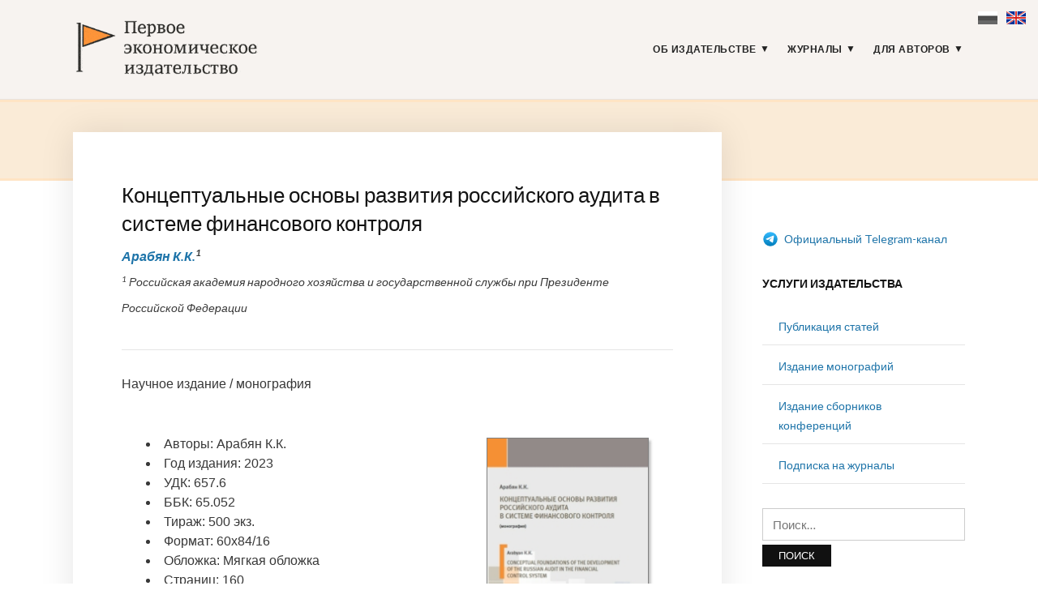

--- FILE ---
content_type: text/html; charset=UTF-8
request_url: https://1economic.ru/lib/117705
body_size: 30964
content:
</p><!DOCTYPE html>
<html lang="ru-RU">
<head>
<meta charset="UTF-8">
<meta name="viewport" content="width=device-width, initial-scale=1">
<link rel="profile" href="http://gmpg.org/xfn/11">
<link rel="apple-touch-icon" sizes="180x180" href="/apple-touch-icon.png">
<link rel="icon" type="image/png" sizes="32x32" href="/favicon-32x32.png">
<link rel="icon" type="image/png" sizes="16x16" href="/favicon-16x16.png">
<link rel="manifest" href="/site.webmanifest">
<link rel="mask-icon" href="/safari-pinned-tab.svg" color="#5bbad5">
<meta name="msapplication-TileColor" content="#fbf4f2">
<meta name="theme-color" content="#ffffff">
<meta name="yandex-verification" content="41469d366d5c762b" />
<meta name='robots' content='max-image-preview:large' />
<style>img:is([sizes="auto" i], [sizes^="auto," i]) { contain-intrinsic-size: 3000px 1500px }</style>
<link rel='dns-prefetch' href='//fonts.googleapis.com' />
<link rel="alternate" type="application/rss+xml" title="Первое экономическое издательство &raquo; Лента" href="https://1economic.ru/feed" />
<link rel="alternate" type="application/rss+xml" title="Первое экономическое издательство &raquo; Лента комментариев" href="https://1economic.ru/comments/feed" />
<link rel='stylesheet' id='wp-block-library-css' href='https://1economic.ru/wp-includes/css/dist/block-library/style.min.css?ver=1.0.10.1568613038' type='text/css' media='all' />
<style id='classic-theme-styles-inline-css' type='text/css'>
/*! This file is auto-generated */
.wp-block-button__link{color:#fff;background-color:#32373c;border-radius:9999px;box-shadow:none;text-decoration:none;padding:calc(.667em + 2px) calc(1.333em + 2px);font-size:1.125em}.wp-block-file__button{background:#32373c;color:#fff;text-decoration:none}
</style>
<style id='global-styles-inline-css' type='text/css'>
:root{--wp--preset--aspect-ratio--square: 1;--wp--preset--aspect-ratio--4-3: 4/3;--wp--preset--aspect-ratio--3-4: 3/4;--wp--preset--aspect-ratio--3-2: 3/2;--wp--preset--aspect-ratio--2-3: 2/3;--wp--preset--aspect-ratio--16-9: 16/9;--wp--preset--aspect-ratio--9-16: 9/16;--wp--preset--color--black: #000000;--wp--preset--color--cyan-bluish-gray: #abb8c3;--wp--preset--color--white: #ffffff;--wp--preset--color--pale-pink: #f78da7;--wp--preset--color--vivid-red: #cf2e2e;--wp--preset--color--luminous-vivid-orange: #ff6900;--wp--preset--color--luminous-vivid-amber: #fcb900;--wp--preset--color--light-green-cyan: #7bdcb5;--wp--preset--color--vivid-green-cyan: #00d084;--wp--preset--color--pale-cyan-blue: #8ed1fc;--wp--preset--color--vivid-cyan-blue: #0693e3;--wp--preset--color--vivid-purple: #9b51e0;--wp--preset--gradient--vivid-cyan-blue-to-vivid-purple: linear-gradient(135deg,rgba(6,147,227,1) 0%,rgb(155,81,224) 100%);--wp--preset--gradient--light-green-cyan-to-vivid-green-cyan: linear-gradient(135deg,rgb(122,220,180) 0%,rgb(0,208,130) 100%);--wp--preset--gradient--luminous-vivid-amber-to-luminous-vivid-orange: linear-gradient(135deg,rgba(252,185,0,1) 0%,rgba(255,105,0,1) 100%);--wp--preset--gradient--luminous-vivid-orange-to-vivid-red: linear-gradient(135deg,rgba(255,105,0,1) 0%,rgb(207,46,46) 100%);--wp--preset--gradient--very-light-gray-to-cyan-bluish-gray: linear-gradient(135deg,rgb(238,238,238) 0%,rgb(169,184,195) 100%);--wp--preset--gradient--cool-to-warm-spectrum: linear-gradient(135deg,rgb(74,234,220) 0%,rgb(151,120,209) 20%,rgb(207,42,186) 40%,rgb(238,44,130) 60%,rgb(251,105,98) 80%,rgb(254,248,76) 100%);--wp--preset--gradient--blush-light-purple: linear-gradient(135deg,rgb(255,206,236) 0%,rgb(152,150,240) 100%);--wp--preset--gradient--blush-bordeaux: linear-gradient(135deg,rgb(254,205,165) 0%,rgb(254,45,45) 50%,rgb(107,0,62) 100%);--wp--preset--gradient--luminous-dusk: linear-gradient(135deg,rgb(255,203,112) 0%,rgb(199,81,192) 50%,rgb(65,88,208) 100%);--wp--preset--gradient--pale-ocean: linear-gradient(135deg,rgb(255,245,203) 0%,rgb(182,227,212) 50%,rgb(51,167,181) 100%);--wp--preset--gradient--electric-grass: linear-gradient(135deg,rgb(202,248,128) 0%,rgb(113,206,126) 100%);--wp--preset--gradient--midnight: linear-gradient(135deg,rgb(2,3,129) 0%,rgb(40,116,252) 100%);--wp--preset--font-size--small: 13px;--wp--preset--font-size--medium: 20px;--wp--preset--font-size--large: 36px;--wp--preset--font-size--x-large: 42px;--wp--preset--spacing--20: 0.44rem;--wp--preset--spacing--30: 0.67rem;--wp--preset--spacing--40: 1rem;--wp--preset--spacing--50: 1.5rem;--wp--preset--spacing--60: 2.25rem;--wp--preset--spacing--70: 3.38rem;--wp--preset--spacing--80: 5.06rem;--wp--preset--shadow--natural: 6px 6px 9px rgba(0, 0, 0, 0.2);--wp--preset--shadow--deep: 12px 12px 50px rgba(0, 0, 0, 0.4);--wp--preset--shadow--sharp: 6px 6px 0px rgba(0, 0, 0, 0.2);--wp--preset--shadow--outlined: 6px 6px 0px -3px rgba(255, 255, 255, 1), 6px 6px rgba(0, 0, 0, 1);--wp--preset--shadow--crisp: 6px 6px 0px rgba(0, 0, 0, 1);}:where(.is-layout-flex){gap: 0.5em;}:where(.is-layout-grid){gap: 0.5em;}body .is-layout-flex{display: flex;}.is-layout-flex{flex-wrap: wrap;align-items: center;}.is-layout-flex > :is(*, div){margin: 0;}body .is-layout-grid{display: grid;}.is-layout-grid > :is(*, div){margin: 0;}:where(.wp-block-columns.is-layout-flex){gap: 2em;}:where(.wp-block-columns.is-layout-grid){gap: 2em;}:where(.wp-block-post-template.is-layout-flex){gap: 1.25em;}:where(.wp-block-post-template.is-layout-grid){gap: 1.25em;}.has-black-color{color: var(--wp--preset--color--black) !important;}.has-cyan-bluish-gray-color{color: var(--wp--preset--color--cyan-bluish-gray) !important;}.has-white-color{color: var(--wp--preset--color--white) !important;}.has-pale-pink-color{color: var(--wp--preset--color--pale-pink) !important;}.has-vivid-red-color{color: var(--wp--preset--color--vivid-red) !important;}.has-luminous-vivid-orange-color{color: var(--wp--preset--color--luminous-vivid-orange) !important;}.has-luminous-vivid-amber-color{color: var(--wp--preset--color--luminous-vivid-amber) !important;}.has-light-green-cyan-color{color: var(--wp--preset--color--light-green-cyan) !important;}.has-vivid-green-cyan-color{color: var(--wp--preset--color--vivid-green-cyan) !important;}.has-pale-cyan-blue-color{color: var(--wp--preset--color--pale-cyan-blue) !important;}.has-vivid-cyan-blue-color{color: var(--wp--preset--color--vivid-cyan-blue) !important;}.has-vivid-purple-color{color: var(--wp--preset--color--vivid-purple) !important;}.has-black-background-color{background-color: var(--wp--preset--color--black) !important;}.has-cyan-bluish-gray-background-color{background-color: var(--wp--preset--color--cyan-bluish-gray) !important;}.has-white-background-color{background-color: var(--wp--preset--color--white) !important;}.has-pale-pink-background-color{background-color: var(--wp--preset--color--pale-pink) !important;}.has-vivid-red-background-color{background-color: var(--wp--preset--color--vivid-red) !important;}.has-luminous-vivid-orange-background-color{background-color: var(--wp--preset--color--luminous-vivid-orange) !important;}.has-luminous-vivid-amber-background-color{background-color: var(--wp--preset--color--luminous-vivid-amber) !important;}.has-light-green-cyan-background-color{background-color: var(--wp--preset--color--light-green-cyan) !important;}.has-vivid-green-cyan-background-color{background-color: var(--wp--preset--color--vivid-green-cyan) !important;}.has-pale-cyan-blue-background-color{background-color: var(--wp--preset--color--pale-cyan-blue) !important;}.has-vivid-cyan-blue-background-color{background-color: var(--wp--preset--color--vivid-cyan-blue) !important;}.has-vivid-purple-background-color{background-color: var(--wp--preset--color--vivid-purple) !important;}.has-black-border-color{border-color: var(--wp--preset--color--black) !important;}.has-cyan-bluish-gray-border-color{border-color: var(--wp--preset--color--cyan-bluish-gray) !important;}.has-white-border-color{border-color: var(--wp--preset--color--white) !important;}.has-pale-pink-border-color{border-color: var(--wp--preset--color--pale-pink) !important;}.has-vivid-red-border-color{border-color: var(--wp--preset--color--vivid-red) !important;}.has-luminous-vivid-orange-border-color{border-color: var(--wp--preset--color--luminous-vivid-orange) !important;}.has-luminous-vivid-amber-border-color{border-color: var(--wp--preset--color--luminous-vivid-amber) !important;}.has-light-green-cyan-border-color{border-color: var(--wp--preset--color--light-green-cyan) !important;}.has-vivid-green-cyan-border-color{border-color: var(--wp--preset--color--vivid-green-cyan) !important;}.has-pale-cyan-blue-border-color{border-color: var(--wp--preset--color--pale-cyan-blue) !important;}.has-vivid-cyan-blue-border-color{border-color: var(--wp--preset--color--vivid-cyan-blue) !important;}.has-vivid-purple-border-color{border-color: var(--wp--preset--color--vivid-purple) !important;}.has-vivid-cyan-blue-to-vivid-purple-gradient-background{background: var(--wp--preset--gradient--vivid-cyan-blue-to-vivid-purple) !important;}.has-light-green-cyan-to-vivid-green-cyan-gradient-background{background: var(--wp--preset--gradient--light-green-cyan-to-vivid-green-cyan) !important;}.has-luminous-vivid-amber-to-luminous-vivid-orange-gradient-background{background: var(--wp--preset--gradient--luminous-vivid-amber-to-luminous-vivid-orange) !important;}.has-luminous-vivid-orange-to-vivid-red-gradient-background{background: var(--wp--preset--gradient--luminous-vivid-orange-to-vivid-red) !important;}.has-very-light-gray-to-cyan-bluish-gray-gradient-background{background: var(--wp--preset--gradient--very-light-gray-to-cyan-bluish-gray) !important;}.has-cool-to-warm-spectrum-gradient-background{background: var(--wp--preset--gradient--cool-to-warm-spectrum) !important;}.has-blush-light-purple-gradient-background{background: var(--wp--preset--gradient--blush-light-purple) !important;}.has-blush-bordeaux-gradient-background{background: var(--wp--preset--gradient--blush-bordeaux) !important;}.has-luminous-dusk-gradient-background{background: var(--wp--preset--gradient--luminous-dusk) !important;}.has-pale-ocean-gradient-background{background: var(--wp--preset--gradient--pale-ocean) !important;}.has-electric-grass-gradient-background{background: var(--wp--preset--gradient--electric-grass) !important;}.has-midnight-gradient-background{background: var(--wp--preset--gradient--midnight) !important;}.has-small-font-size{font-size: var(--wp--preset--font-size--small) !important;}.has-medium-font-size{font-size: var(--wp--preset--font-size--medium) !important;}.has-large-font-size{font-size: var(--wp--preset--font-size--large) !important;}.has-x-large-font-size{font-size: var(--wp--preset--font-size--x-large) !important;}
:where(.wp-block-post-template.is-layout-flex){gap: 1.25em;}:where(.wp-block-post-template.is-layout-grid){gap: 1.25em;}
:where(.wp-block-columns.is-layout-flex){gap: 2em;}:where(.wp-block-columns.is-layout-grid){gap: 2em;}
:root :where(.wp-block-pullquote){font-size: 1.5em;line-height: 1.6;}
</style>
<link rel='stylesheet' id='knbase-style-css' href='https://1economic.ru/wp-content/plugins/knbase/knbase.css?ver=1.0.10.1568613038' type='text/css' media='all' />
<link rel='stylesheet' id='chld_thm_cfg_parent-css' href='https://1economic.ru/wp-content/themes/faith/style.css?ver=1.0.10.1568613038' type='text/css' media='all' />
<link rel='stylesheet' id='faith-style-css' href='https://1economic.ru/wp-content/themes/1economic/style.css?ver=1.0.10.1568613038' type='text/css' media='all' />
<link rel='stylesheet' id='faith-webfonts-css' href='//fonts.googleapis.com/css?family=Lato%3A400%2C400i%2C700%2C700i&#038;subset=latin%2Clatin-ext' type='text/css' media='all' />
<script type="text/javascript" src="https://1economic.ru/wp-includes/js/jquery/jquery.min.js?ver=3.7.1" id="jquery-core-js"></script>
<script type="text/javascript" src="https://1economic.ru/wp-includes/js/jquery/jquery-migrate.min.js?ver=3.4.1" id="jquery-migrate-js"></script>
<script type="text/javascript" src="https://1economic.ru/wp-content/themes/faith/js/jquery.slicknav.min.js?ver=1" id="jquery-slicknav-js"></script>
<script type="text/javascript" src="https://1economic.ru/wp-content/themes/faith/js/superfish.min.js?ver=1" id="jquery-superfish-js"></script>
<link rel="canonical" href="https://1economic.ru/lib/117705" />
<!-- serv-meta -->
<title>Арабян К.К. (2023) Концептуальные основы развития российского аудита в системе финансового контроля</title>
<title>Арабян К.К. (2023) Концептуальные основы развития российского аудита в системе финансового контроля</title>
<meta name="description" content="Монография посвящена   анализу роли аудита в системе финансового контроля в условиях новых вызовов, исследованию концептуальных основ развития аудиторской деятельности и разработке проекта концепции развития аудиторской деятельности.">
<meta property="fb:app_id" content="165098701479352" />
<meta property="og:type" content="books.book" />
<meta property="og:site_name" content="1ECONOMIC.RU" />
<meta property="og:title" content="Арабян К.К. (2023) Концептуальные основы развития российского аудита в системе финансового контроля" />
<meta property="og:description" content="Монография посвящена   анализу роли аудита в системе финансового контроля в условиях новых вызовов, исследованию концептуальных основ развития аудиторской деятельности и разработке проекта концепции развития аудиторской деятельности." />
<meta property="og:url" content="https://1economic.ru/lib/117705" />
<meta property="og:locale" content="ru_RU" />
<meta property="og:locale:alternate" content="en_US" />
<meta property="og:image" content="https://1economic.ru/gr/books/b-117705-cover_200x300.jpg" />
<meta property="og:image:width" content="200" />
<meta property="og:image:height" content="300" />
<meta property="og:image:alt" content="Арабян К.К. (2023) Концептуальные основы развития российского аудита в системе финансового контроля" />
<meta property="twitter:card" content="summary_large_image" />
<meta property="twitter:url" content="https://1economic.ru/lib/117705" />
<meta property="twitter:description" content="Монография посвящена   анализу роли аудита в системе финансового контроля в условиях новых вызовов, исследованию концептуальных основ развития аудиторской деятельности и разработке проекта концепции развития аудиторской деятельности." />
<meta property="twitter:image" content="https://1economic.ru/gr/books/b-117705-cover_200x300.jpg" />
<meta property="og:updated_time" content="1700473042" />
<meta property="books:isbn" content="978-5-91292-467-5" />
<meta property="og:image:type" content="image/jpeg" />
<meta property="twitter:title" content="Арабян К.К. (2023) Концептуальные основы развития российского аудита в системе финансового контроля" />
<style id="faith-custom-header-styles" type="text/css">
.site-title,
.site-description {
position: absolute;
clip: rect(1px, 1px, 1px, 1px);
}
</style>
<link rel="icon" href="https://1economic.ru/wp-content/uploads/2020/05/cropped-fe_flag_square_512-1-32x32.png" sizes="32x32" />
<link rel="icon" href="https://1economic.ru/wp-content/uploads/2020/05/cropped-fe_flag_square_512-1-192x192.png" sizes="192x192" />
<link rel="apple-touch-icon" href="https://1economic.ru/wp-content/uploads/2020/05/cropped-fe_flag_square_512-1-180x180.png" />
<meta name="msapplication-TileImage" content="https://1economic.ru/wp-content/uploads/2020/05/cropped-fe_flag_square_512-1-270x270.png" />
<style type="text/css" id="wp-custom-css">
.paper-submit-button {
background-color: #e05f28;
color: #fff;
padding: 5px 12px;
-webkit-border-radius: 3px;
-moz-border-radius: 3px;
border-radius: 3px;
text-decoration: none!important;	
}
.paper-submit-button :focus :hover {
background-color: #e05f28;
color: #ccc !important;
padding: 5px 12px;
-webkit-border-radius: 3px;
-moz-border-radius: 3px;
border-radius: 3px;
text-decoration: none!important;	
}
.paper-submit-link {
margin-top:20px;
}
.paper-submit-link a {
background-color: #e05f28;
color: #fff !important;
padding: 5px 12px;
-webkit-border-radius: 3px;
-moz-border-radius: 3px;
border-radius: 3px;
text-decoration: none!important;	
}
.paper-submit-link a:focus {
background-color: #e05f28;
color: #ccc !important;
padding: 5px 12px;
-webkit-border-radius: 3px;
-moz-border-radius: 3px;
border-radius: 3px;
text-decoration: none!important;	
}
.paper-submit-link a:hover {
background-color: #e05f28;
color: #ccc !important;
padding: 5px 12px;
-webkit-border-radius: 3px;
-moz-border-radius: 3px;
border-radius: 3px;
text-decoration: none!important;	
}
.paper-submit-link a:active {
background-color: #e05f28;
color: #ccc !important;
padding: 5px 12px;
-webkit-border-radius: 3px;
-moz-border-radius: 3px;
border-radius: 3px;
text-decoration: none!important;	
}
</style>
</head>
<body class="page-template page-template-page-templates page-template-page-lib page-template-page-templatespage-lib-php page page-id-10 wp-custom-logo group-blog comments-closed ">
<div id="container">
<div class="lang-flags"><a><i class="flag-ru-gray" title="Russian (current)">&nbsp;</i></a> &nbsp; <a href="#en" hreflang="en" title="Switch to English"><i class="flag-en">&nbsp;</i></a></div>
<a class="skip-link screen-reader-text" href="#site-main">Skip to content</a>
<header class="site-header clearfix" role="banner">
<div class="wrapper wrapper-header clearfix">
<div class="site-branding clearfix">
<a href="https://1economic.ru/" class="custom-logo-link" rel="home"><img width="318" height="100" src="https://1economic.ru/wp-content/uploads/2019/09/1economic_logo_line.gif" class="custom-logo" alt="Первое экономическое издательство" /></a>			</div><!-- .site-branding --><!-- ws fix
--><div id="site-header-navigation">
<div class="navbar-header">
<div id="menu-main-slick" class="menu-glavnoe-menyu-container"><ul id="menu-slide-in" class="menu"><li id="menu-item-48" class="menu-item menu-item-type-post_type menu-item-object-page menu-item-has-children menu-item-48"><a href="https://1economic.ru/about">Об издательстве</a>
<ul class="sub-menu">
<li id="menu-item-744" class="menu-item menu-item-type-post_type menu-item-object-page menu-item-744"><a href="https://1economic.ru/vacancy">Вакансии</a></li>
<li id="menu-item-163" class="menu-item menu-item-type-post_type menu-item-object-page menu-item-163"><a href="https://1economic.ru/contacts">Контакты</a></li>
</ul>
</li>
<li id="menu-item-6" class="menu-item menu-item-type-post_type menu-item-object-page menu-item-has-children menu-item-6"><a href="https://1economic.ru/journals">Журналы</a>
<ul class="sub-menu">
<li id="menu-item-19" class="menu-item menu-item-type-custom menu-item-object-custom menu-item-19"><a href="/journals/vinec">Вопросы инновационной экономики <sup style="color:#e05f28"> ВАК </sup></a></li>
<li class="menu-item menu-item-type-custom menu-item-object-custom menu-item-19"><a href="/journals/zhs">Жилищные стратегии <sup style="color:#e05f28"> ВАК </sup></a></li>
<li class="menu-item menu-item-type-custom menu-item-object-custom menu-item-19"><a href="/journals/ide">Информатизация в цифровой экономике <sup style="color:#e05f28"> ВАК </sup></a></li>
<li class="menu-item menu-item-type-custom menu-item-object-custom menu-item-19"><a href="/journals/ce">Креативная экономика <sup style="color:#e05f28"> ВАК </sup></a></li>
<li class="menu-item menu-item-type-custom menu-item-object-custom menu-item-19"><a href="/journals/lim">Лидерство и менеджмент <sup style="color:#e05f28"> ВАК </sup></a></li>
<li class="menu-item menu-item-type-custom menu-item-object-custom menu-item-19"><a href="/journals/ppib">Продовольственная политика и безопасность <sup style="color:#e05f28"> ВАК </sup></a></li>
<li class="menu-item menu-item-type-custom menu-item-object-custom menu-item-19"><a href="/journals/tek">Теневая экономика <sup style="color:#e05f28"> ВАК </sup></a></li>
<li class="menu-item menu-item-type-custom menu-item-object-custom menu-item-19"><a href="/journals/evp">Экономика высокотехнологичных производств <sup style="color:#e05f28"> ВАК </sup></a></li>
<li class="menu-item menu-item-type-custom menu-item-object-custom menu-item-19"><a href="/journals/sport">Экономика и управление в спорте <sup style="color:#e05f28"> ВАК </sup></a></li>
<li class="menu-item menu-item-type-custom menu-item-object-custom menu-item-19"><a href="/journals/et">Экономика труда <sup style="color:#e05f28"> ВАК </sup></a></li>
<li class="menu-item menu-item-type-custom menu-item-object-custom menu-item-19"><a href="/journals/asia">Экономика Центральной Азии <sup style="color:#e05f28"> ВАК </sup></a></li>
<li class="menu-item menu-item-type-custom menu-item-object-custom menu-item-19"><a href="/journals/epp">Экономика, предпринимательство и право <sup style="color:#e05f28"> ВАК </sup></a></li>
<li class="menu-item menu-item-type-custom menu-item-object-custom menu-item-19"><a href="/journals/ecsec">Экономическая безопасность <sup style="color:#e05f28"> ВАК </sup></a></li>
<li class="menu-item menu-item-type-custom menu-item-object-custom menu-item-19"><a href="/journals/eo">Экономические отношения <sup style="color:#e05f28"> ВАК </sup></a></li>
</ul>
</li>
<li id="menu-item-344" class="menu-item menu-item-type-post_type menu-item-object-page menu-item-has-children menu-item-344"><a href="https://1economic.ru/for-authors">Для авторов</a>
<ul class="sub-menu">
<li id="menu-item-198" class="menu-item menu-item-type-post_type menu-item-object-page menu-item-198"><a href="https://1economic.ru/call-for-papers">Публикация статей</a></li>
<li id="menu-item-199" class="menu-item menu-item-type-post_type menu-item-object-page menu-item-199"><a href="https://1economic.ru/mono">Издание монографий и пособий</a></li>
<li id="menu-item-200" class="menu-item menu-item-type-post_type menu-item-object-page menu-item-200"><a href="https://1economic.ru/conference">Издание сборников конференций</a></li>
<li id="menu-item-886" class="menu-item menu-item-type-post_type menu-item-object-page menu-item-886"><a href="https://1economic.ru/events">Конференции и семинары</a></li>
<li id="menu-item-49" class="menu-item menu-item-type-post_type menu-item-object-page menu-item-49"><a href="https://1economic.ru/policy">Редакционная политика</a></li>
<li id="menu-item-201" class="menu-item menu-item-type-post_type menu-item-object-page menu-item-201"><a href="https://1economic.ru/policy/instructions">Требования к оформлению рукописей</a></li>
<li id="menu-item-202" class="menu-item menu-item-type-post_type menu-item-object-page menu-item-202"><a href="https://1economic.ru/policy/revision">Положение о повторном рассмотрении рукописи</a></li>
<li id="menu-item-203" class="menu-item menu-item-type-post_type menu-item-object-page menu-item-203"><a href="https://1economic.ru/policy/ethics">Положение о публикационной этике</a></li>
<li id="menu-item-861" class="menu-item menu-item-type-post_type menu-item-object-page menu-item-861"><a href="https://1economic.ru/jel">Коды JEL-классификации</a></li>
<li id="menu-item-335" class="menu-item menu-item-type-post_type menu-item-object-page menu-item-335"><a href="https://1economic.ru/qa">Вопросы и ответы</a></li>
</ul>
</li>
</ul></div>
</div><!-- .navbar-header -->
<nav id="menu-main" role="navigation">
<ul id="menu-main-menu" class="navbar-nav dropdown sf-menu clearfix"><li class="menu-item menu-item-type-post_type menu-item-object-page menu-item-has-children menu-item-48"><a href="https://1economic.ru/about">Об издательстве</a>
<ul class="sub-menu">
<li class="menu-item menu-item-type-post_type menu-item-object-page menu-item-744"><a href="https://1economic.ru/vacancy">Вакансии</a></li>
<li class="menu-item menu-item-type-post_type menu-item-object-page menu-item-163"><a href="https://1economic.ru/contacts">Контакты</a></li>
</ul>
</li>
<li class="menu-item menu-item-type-post_type menu-item-object-page menu-item-has-children menu-item-6"><a href="https://1economic.ru/journals">Журналы</a>
<ul class="sub-menu">
<li class="menu-item menu-item-type-custom menu-item-object-custom menu-item-19"><a href="/journals/vinec">Вопросы инновационной экономики <sup style="color:#e05f28"> ВАК </sup></a></li>
<li class="menu-item menu-item-type-custom menu-item-object-custom menu-item-19"><a href="/journals/zhs">Жилищные стратегии <sup style="color:#e05f28"> ВАК </sup></a></li>
<li class="menu-item menu-item-type-custom menu-item-object-custom menu-item-19"><a href="/journals/ide">Информатизация в цифровой экономике <sup style="color:#e05f28"> ВАК </sup></a></li>
<li class="menu-item menu-item-type-custom menu-item-object-custom menu-item-19"><a href="/journals/ce">Креативная экономика <sup style="color:#e05f28"> ВАК </sup></a></li>
<li class="menu-item menu-item-type-custom menu-item-object-custom menu-item-19"><a href="/journals/lim">Лидерство и менеджмент <sup style="color:#e05f28"> ВАК </sup></a></li>
<li class="menu-item menu-item-type-custom menu-item-object-custom menu-item-19"><a href="/journals/ppib">Продовольственная политика и безопасность <sup style="color:#e05f28"> ВАК </sup></a></li>
<li class="menu-item menu-item-type-custom menu-item-object-custom menu-item-19"><a href="/journals/tek">Теневая экономика <sup style="color:#e05f28"> ВАК </sup></a></li>
<li class="menu-item menu-item-type-custom menu-item-object-custom menu-item-19"><a href="/journals/evp">Экономика высокотехнологичных производств <sup style="color:#e05f28"> ВАК </sup></a></li>
<li class="menu-item menu-item-type-custom menu-item-object-custom menu-item-19"><a href="/journals/sport">Экономика и управление в спорте <sup style="color:#e05f28"> ВАК </sup></a></li>
<li class="menu-item menu-item-type-custom menu-item-object-custom menu-item-19"><a href="/journals/et">Экономика труда <sup style="color:#e05f28"> ВАК </sup></a></li>
<li class="menu-item menu-item-type-custom menu-item-object-custom menu-item-19"><a href="/journals/asia">Экономика Центральной Азии <sup style="color:#e05f28"> ВАК </sup></a></li>
<li class="menu-item menu-item-type-custom menu-item-object-custom menu-item-19"><a href="/journals/epp">Экономика, предпринимательство и право <sup style="color:#e05f28"> ВАК </sup></a></li>
<li class="menu-item menu-item-type-custom menu-item-object-custom menu-item-19"><a href="/journals/ecsec">Экономическая безопасность <sup style="color:#e05f28"> ВАК </sup></a></li>
<li class="menu-item menu-item-type-custom menu-item-object-custom menu-item-19"><a href="/journals/eo">Экономические отношения <sup style="color:#e05f28"> ВАК </sup></a></li>
</ul>
</li>
<li class="menu-item menu-item-type-post_type menu-item-object-page menu-item-has-children menu-item-344"><a href="https://1economic.ru/for-authors">Для авторов</a>
<ul class="sub-menu">
<li class="menu-item menu-item-type-post_type menu-item-object-page menu-item-198"><a href="https://1economic.ru/call-for-papers">Публикация статей</a></li>
<li class="menu-item menu-item-type-post_type menu-item-object-page menu-item-199"><a href="https://1economic.ru/mono">Издание монографий и пособий</a></li>
<li class="menu-item menu-item-type-post_type menu-item-object-page menu-item-200"><a href="https://1economic.ru/conference">Издание сборников конференций</a></li>
<li class="menu-item menu-item-type-post_type menu-item-object-page menu-item-886"><a href="https://1economic.ru/events">Конференции и семинары</a></li>
<li class="menu-item menu-item-type-post_type menu-item-object-page menu-item-49"><a href="https://1economic.ru/policy">Редакционная политика</a></li>
<li class="menu-item menu-item-type-post_type menu-item-object-page menu-item-201"><a href="https://1economic.ru/policy/instructions">Требования к оформлению рукописей</a></li>
<li class="menu-item menu-item-type-post_type menu-item-object-page menu-item-202"><a href="https://1economic.ru/policy/revision">Положение о повторном рассмотрении рукописи</a></li>
<li class="menu-item menu-item-type-post_type menu-item-object-page menu-item-203"><a href="https://1economic.ru/policy/ethics">Положение о публикационной этике</a></li>
<li class="menu-item menu-item-type-post_type menu-item-object-page menu-item-861"><a href="https://1economic.ru/jel">Коды JEL-классификации</a></li>
<li class="menu-item menu-item-type-post_type menu-item-object-page menu-item-335"><a href="https://1economic.ru/qa">Вопросы и ответы</a></li>
</ul>
</li>
</ul>				</nav><!-- #menu-main -->
</div><!-- #site-header-navigation -->
</div><!-- .wrapper .wrapper-header .clearfix -->
</header><!-- .site-header -->
<div id="ilovewp-hero" class="ilovewp-hero-blankfill">
</div><!-- #ilovewp-hero -->
<div id="site-main" class="page-has-frame">
<div class="wrapper wrapper-main wrapper-reversed clearfix">
<div class="wrapper-frame clearfix">
<main id="site-content" class="site-main" role="main">
<div class="site-content-wrapper clearfix">
<article id="post-10" class="post-10 page type-page status-publish hentry">
<header class="ilovewp-page-intro ilovewp-page-inner">
<h1 class="lib-page-title">Концептуальные основы развития российского аудита в системе финансового контроля</h1><i><p><b><a href="#authors" title="Подробнее...">Арабян К.К.</a><sup>1</sup></b><br><small><sup>1</sup> Российская академия народного хозяйства и государственной службы при Президенте Российской Федерации</small></p></i>
</header><!-- .ilovewp-page-intro -->
<div class="post-single clearfix">
<p>Научное издание / монография</p><div id="book-cover-pic" style="display:block; width:220px; margin:20px; padding:10px; float:right; "><img alt="Арабян К.К. (2023) Концептуальные основы развития российского аудита в системе финансового контроля  / ISBN: 978-5-91292-467-5" title="Арабян К.К. (2023) Концептуальные основы развития российского аудита в системе финансового контроля  / ISBN: 978-5-91292-467-5" src="https://1economic.ru/gr/books/b-117705-cover_200x300.jpg" style="border: 1px solid gray; box-shadow: 0.2em 0.2em 3px rgba(122,122,122,0.5);"></div><div style="disply:block;margin:20px; padding:10px;margin-top:40px; min-width:300px;"><li>Авторы: Арабян К.К.</li><li>Год издания: 2023 </li><li>УДК: 657.6</li><li>ББК: 65.052</li><li>Тираж: 500 экз.</li><li>Формат: 60х84/16 </li><li>Обложка: Мягкая обложка </li><li>Страниц: 160 </li><li>Усл. печ. л.: 8,6 </li><li>ISBN: 978-5-91292-467-5 </li><li>DOI: <a style="text-decoration:none;" href="http://doi.org/10.18334/9785912924675">10.18334/9785912924675</a> </li></div><p>Эта книга проиндексирована РИНЦ, см. <a target="_blank" href="https://elibrary.ru/item.asp?id=53967811">https://elibrary.ru/item.asp?id=53967811</a><div class="clearfix">&nbsp;</div><p style="border: 1px solid lightgray; padding:12px;">Цитировать книгу:<br>Арабян К.К. Концептуальные основы развития российского аудита в системе финансового контроля. М.:Первое экономическое издательство, 2023. – 160 с. – ISBN: 978-5-91292-467-5 – doi: <a href="http://doi.org/10.18334/9785912924675">10.18334/9785912924675</a></p><p>Книга в каталоге РГБ: <a target="_blank" href="https://search.rsl.ru/ru/record/01011916881">https://search.rsl.ru/ru/record/01011916881</a></p><div class="related-block" style="margin:20px 0; padding:10px; font-size:1.0em;width:100%; background-color:beige; border-color:gray; border-width:1px;border-style:solid;border-radius:3px;"><b><i>Похожие статьи:</i></b><p><b><a style="text-decoration:none;" href="https://1economic.ru/lib/37443"><i title="Доступно в формате PDF" class="avail-pdf">&nbsp;</i><i title="Доступно в формате HTML" class="avail-html">&nbsp;</i></a></b> <b><a style="text-decoration:none;" href="https://1economic.ru/lib/37443">Детерминанты развития таможенного постаудита в условиях формирования системы таможенного контроля в Украине</a></b>  (<i>Войтов С.Г., Черных В.В.</i>) // Экономические отношения. № 1 / 2017 </p><p><b><a style="text-decoration:none;" href="https://1economic.ru/lib/40410"><i title="Доступно в формате PDF" class="avail-pdf">&nbsp;</i></a></b> <b><a style="text-decoration:none;" href="https://1economic.ru/lib/40410">Технологии цифрового аудита и цифрового контроллинга как стратегический инструмент совершенствования системы управления крупными промышленными предприятиями</a></b>  (<i>Беляева М.В.</i>) // Экономика и социум: современные модели развития. № 1 / 2018 </p></div><p><i>Рецензенты:</i><br>Николаев В.А. - доктор экономических наук, профессор Российской академии народного хозяйства и государственной службы при Президенте Российской Федерации<br>Днепровская Н.В. - доктор экономических наук, доцент департамента бизнес-информатики Национального исследовательского университета "Высшая школа экономики"<p>Аннотация:<br>Монография посвящена   анализу роли аудита в системе финансового контроля в условиях новых вызовов, исследованию концептуальных основ развития аудиторской деятельности и разработке проекта концепции развития аудиторской деятельности.</p><p>Ключевые слова: аудит, финансовый контроль, национальная безопасность, российская модель аудита, ценообразование, образование, аттестация аудиторов, обязательный аудит, концепция развития аудиторской деятельности</p><div class="related-block" style="margin:20px 0; padding:10px; font-size:1.0em;width:100%; background-color:beige; border-color:gray; border-width:1px;border-style:solid;border-radius:3px;"><b><i>Еще статьи:</i></b><p><b><a style="text-decoration:none;" href="https://1economic.ru/lib/111556"><i title="Доступно в формате PDF" class="avail-pdf">&nbsp;</i><i title="Доступно в формате HTML" class="avail-html">&nbsp;</i></a></b> <b><a style="text-decoration:none;" href="https://1economic.ru/lib/111556">Новые и традиционные услуги, предоставляемые ИТ-компаниями в контексте развития удалённого налогового контроллинга и аудита: сравнительный анализ региона Центральной Азии и индустриально развитых стран</a></b>  (<i>Деева Т.В.</i>) // Экономика Центральной Азии. № 2 / 2018 </p><p><b><a style="text-decoration:none;" href="https://1economic.ru/lib/113475"><i title="Доступно в формате PDF" class="avail-pdf">&nbsp;</i><i title="Доступно в формате HTML" class="avail-html">&nbsp;</i></a></b> <b><a style="text-decoration:none;" href="https://1economic.ru/lib/113475">Пути повышения эффективности осуществления внутреннего финансового аудита</a></b>  (<i>Сикорская Л.В.</i>) // Экономическая безопасность. № 4 / 2021 </p></div><h5>Источники:</h5><br><p> НОРМАТИВНЫЕ ПРАВОВЫЕ АКТЫ<br />
1.	Конституция Российской Федерации (принята всенародным голосованием 12 декабря 1993 года) (с учетом поправок, внесенных Законами Российской Федерации о поправках к Конституции Российской Федерации от               30 декабря 2008 года № 6-ФКЗ, от 30 декабря 2008 года № 7-ФКЗ, от 05 февраля 2014 года № 2-ФКЗ, от 21 июля 2014 года № 11-ФКЗ) // Российская газета. – 21 января 2009 года. – № 7.<br />
2.	Бюджетный кодекс Российской Федерации от 31 июля 1998 года               № 145-ФЗ (с изм. и доп.) // Российская газета. – 12 августа 1998 года. – № 153 – 154.<br />
3.	Гражданский кодекс Российской Федерации. Часть первая от                    30 ноября 1994г. № 51-ФЗ // Собрание законодательства Российской Федерации. 1994. – № 32. – Ст. 3301.<br />
4.	Кодекс Российской Федерации об административных правонарушениях от 30 декабря 2001 года № 195-ФЗ (с изм. и доп.) // Российская газета. – 31 декабря 2001 года. – № 256.<br />
5.	Налоговый Кодекс Российской Федерации. Часть вторая от 5 августа 2000 № 117-ФЗ (с изм. и доп.) // Собрание законодательства Российской Федерации. – 7 августа 2000. – № 32. – Ст. 3340.<br />
6.	Трудовой кодекс Российской Федерации от 30 декабря 2001 года                 № 197-ФЗ (с изм. и доп.) // Собрание законодательства Российской Федерации. –    7 января 2002 года. – № 1. – Ст. 3.<br />
7.	Федеральный закон от 30 декабря 2008 года № 307-ФЗ                              «Об аудиторской деятельности» (с изм. и доп.) // Российская газета. – 31 декабря 2008 года. – № 267.<br />
8.	Федеральный Закон от 6 декабря 2011 года № 402-ФЗ                               «О бухгалтерском учете» (с изм. и доп.) // Российская газета. – 9 декабря 2011 года. – № 278.<br />
9.	Федеральный закон от 28 декабря 2010 года № 390-ФЗ                               «О безопасности» (с изм. и доп.) // Российская газета. – 29 декабря 2010 года. – № 295.<br />
10.	Федеральный закон от 6 декабря 1995 года № 208-ФЗ                               «Об акционерных обществах» (с изм. и доп.) // Российская газета. – 29 декабря 1995 года. – № 248.<br />
11.	Федеральный закон от 31 июля 2020 г. № 248-ФЗ «О государственном контроле (надзоре) и муниципальном контроле в Российской Федерации».<br />
12.	Федеральный закон от 2 декабря 1990 года № 395-1 «О банках и банковской деятельности» (с изм. и доп.) // СПС «Консультант плюс». – URL: http://www.consultant.ru/.<br />
13.	Федеральный закон от 23 июля 2013 года № 252-ФЗ «О внесении изменений в Бюджетный кодекс Российской Федерации и отдельные законодательные акты Российской Федерации» // Российская газета. – 7 августа 2013 года. – № 172.<br />
14.	Федеральный закон от 26 июля 2006 года № 135-ФЗ «О защите конкуренции» (с изм. и доп.) // Российская газета. – 27 июля 2006 года. – № 162.<br />
15.	Федеральный закон от 29 июля 2004 года № 98-ФЗ «О коммерческой тайне» (с изм. и доп.) // Российская газета. – 5 августа 2004 года. – № 166.<br />
16.	Федеральный закон от 27 июля 2010 года № 208-ФЗ                                     «О консолидированной финансовой отчетности» (с изм. и доп.) // Собрание законодательства Российской Федерации. – 30 июля 2010 года. – № 31. – Ст. 4177.<br />
17.	Федеральный закон от 5 апреля 2013 года № 44-ФЗ «О контрактной системе в сфере закупок товаров, работ, услуг для обеспечения государственных и муниципальных нужд» (с изм. и доп.) // Российская газета. – 12 апреля 2013 года. – № 80.<br />
18.	Федеральный закон от 8 февраля 1998 года № 14-ФЗ «Об обществах с ограниченной ответственностью» (с изм. и доп.) // Российская газета. – 17 февраля 1998 года. – № 30.<br />
19.	Федеральный закон от 7 февраля 2011 года № 6-ФЗ «Об общих принципах организации и деятельности контрольно-счетных органов субъектов Российской Федерации и муниципальных образований» (с изм. и доп.) // Российская газета. – 11 февраля 2011 года. – № 29.<br />
20.	Федеральный закон от 7 мая 2013 года № 77-ФЗ «О парламентском контроле» (с изм. и доп.) // Российская газета. – 14 мая 2013 года. – № 100.<br />
21.	Федеральный закон от 8 мая 1996 года № 41-ФЗ «О производственных кооперативах» (с изм. и доп.) // Российская газета. – 16 мая 1996 года. – № 91.<br />
22.	Федеральный закон от 7 августа 2001 года № 115-ФЗ                                  «О противодействии легализации (отмыванию) доходов, полученных преступным путем, и финансированию терроризма» (с изм. и доп.) // Российская газета. – 9 августа 2001 года. – № 151.<br />
23.	Федеральный закон от 5 апреля 2013 года № 41-ФЗ «О Счетной палате Российской Федерации» (с изм. и доп.) // Российская газета. – 10 апреля 2013 года. – № 77.<br />
24.	Федеральный закон от 1 декабря 2007 года № 315-ФЗ                                 «О саморегулируемых организациях» (с изм. и доп.) // Российская газета. – 6 декабря 2007 года. – № 273.<br />
25.	Федеральный закон от 10 июля 2002 года № 86-ФЗ «О Центральном банке Российской Федерации (Банке России)» (с изм. и доп.) // Собрание законодательства Российской Федерации. – 15 июля 2002 г. – № 28. – Ст. 2790.<br />
26.	Указ Президента Российской Федерации от 13 мая 2017 года № 208  «О Стратегии экономической безопасности Российской Федерации на период до 2030 года» // Собрание законодательства Российской Федерации. – 15 мая 2017 года. – № 20. – Ст. 2902.<br />
27.	Постановление Правительства Российской Федерации от 11 июня 2015 года № 576 «Об утверждении Положения о признании международных стандартов аудита подлежащими применению на территории Российской Федерации» (с изм. и доп.) // Российская газета. – 22 июня 2015 года. – № 133.<br />
28.	Постановление Правительства Российской Федерации от 1 декабря 2004 года № 703 «О Федеральном казначействе» (с изм. и доп.) // Российская газета. – 8 декабря 2004 года. – № 272.<br />
29.	Приказ Минфина России от 11 января 2013 года № 3н                               «Об утверждении Административного регламента исполнения Федеральной службой финансово-бюджетного надзора государственной функции по внешнему контролю качества работы аудиторских организаций, определенных Федеральным законом «Об аудиторской деятельности» (с изм. и доп.) // Российская газета. – 10 июля 2013 года. – № 148.<br />
30.	Приказ Минфина России от 6 июля 1999 г. № 43н «Об утверждении Положения по бухгалтерскому учету «Бухгалтерская отчетность организации» ПБУ 4/99» (с изм. и доп.) // Финансовая Россия. – 19-25 августа 1999 года. – № 30.<br />
31.	 Приказ Минфина России от 27 мая 2010 года № 51н                                «Об утверждении Порядка создания единой аттестационной комиссии» // Бюллетень нормативных актов федеральных органов исполнительной власти. – 18 октября 2010 года. – № 42.<br />
32.	Стандарт Банка России СТО БР ИББС-1.1-2007 «Обеспечение информационной безопасности организаций банковской системы Российской Федерации. Аудит информационной безопасности» (введен в действие распоряжением ЦБР от 28 апреля 2007 г. № Р-345).<br />
33.	Стандарт Счетной палаты Российской Федерации СФК 103 «Проведение финансового аудита» (утвержден Коллегией Счетной палаты Российской Федерации (протокол от 9 ноября 2012 г. № 48К (881)). <br />
34.	Стандарт финансового контроля СФК 104 «Проведение аудита эффективности использования государственных средств» (утвержден решением Коллегии Счетной палаты Российской Федерации от 9 июня 2009 г., протокол № 31К (668)).<br />
35.	Лимская декларация руководящих принципов контроля // Правовое регулирование государственного финансового контроля в зарубежных странах. – М.: Прометей, 1998.<br />
36.	Заключение Комитета Совета Федерации по делам Федерации и региональной политике по Федеральному закону «Об общих принципах организации и деятельности контрольно-счетных органов субъектов Российской Федерации и муниципальных образований» от 1 февраля 2011 г. № 3.3-07/49. Материалы к заседаниям Совета Федерации // Информация о заседаниях Совета Федерации. – URL : //http://www.council.gov.ru.<br />
37.	Письмо Минфина России от 19 июня 2012 года № 07-06-10/678                    О дополнении к письму Министерства финансов России от 1 марта 2012 года № 07-06-10/261.<br />
38.	Письмо Минфина России от 2 октября 2013 года № 07-02-05/40858                         О практике применения законодательства о противодействии легализации (отмыванию) доходов, полученных преступным путем, и финансированию терроризма.<br />
КОНВЕНЦИИ <br />
39.	Конвенция Совета Европы об отмывании, выявлении, изъятии и конфискации доходов от преступной деятельности и о финансировании терроризма (CETS № 198) (Варшава, 16 мая 2005 г.). <br />
40.	Конвенция Организации Объединенных Наций против коррупции (принята Генеральной Ассамблеей ООН 31 октября 2003 г.).<br />
41.	Конвенция Организации Объединенных Наций против транснациональной организованной преступности от 15 ноября 2000 г. <br />
42.	Международная конвенция о борьбе с финансированием терроризма (принята резолюцией 54/109 Генеральной Ассамблеи ООН от 9 декабря 1999 г.).<br />
43.	Шанхайская Конвенция о борьбе с терроризмом, сепаратизмом и экстремизмом (Шанхай, 15 июня 2001 г.).<br />
УЧЕБНИКИ, УЧЕБНЫЕ ПОСОБИЯ, МОНОГРАФИИ <br />
44.	Адамс, Р. Аудит. – М.: Инвестфонд, 1995.<br />
45.	Адамс, Р. Основы аудита. Пер. с англ. / Под ред. проф. Я.В. Соколова. – М.: Аудит, ЮНИТИ, 1995. – 398 с.<br />
46.	Алборов, Р.А. Аудит в организациях промышленности, торговли и АПК: учебное пособие. 3-е изд. – М.: Дело и сервис, 2004. – 463 с.<br />
47.	Алексеев, П.В. Философия: учебник. – М.: Проспект, 2017 . – 588 с.<br />
48.	Арабян, К.К. Организация и проведение аудиторской проверки. –                М.: ЮНИТИ-ДАНА, 2010. – 522 с.<br />
49.	Арабян, К.К. Проблемы и перспективы российского аудита: монография. – М.: Креативная экономика, 2011. – 196 с.<br />
50.	Аренс, А., Лоббек, Дж. Аудит / Пер. с англ.; гл. ред. серии проф.                     Я.В. Соколов. – М.: Финансы и статистика, 2001. – 560 с.<br />
51.	Аудит Монтгомери / Ф.Л. Дефлиз, Г.Р. Дженик, В.М О’Рейли,                М.Б. Хирш: пер. с англ. под ред. Я.В. Соколова. – М.: Аудит; ЮНИТИ, 1997. –  542 с.<br />
52.	Аудит. Теория и практика: учебник / под ред. Н.А. Казаковой. –               М.: Юрайт, 2014. – 400 с. <br />
53.	Аудит: учебник / под ред. Р.П. Булыги. 4-е изд., перераб. и доп. –               М.: ЮНИТИ-ДАНА, 2015. – 431 с.<br />
54.	Аудит: учебник / под ред. Т.М. Рогуленко. М.: Юрайт, 2013. – 544 с. <br />
55.	Аудит: учебник для вузов / В.В. Скобара, Г.И. Пашигорева,                   О.Л. Островская и др.; под ред. В.В. Скобара. – М.: Просвещение, 2009. – 479 с. <br />
56.	Аудит: учебник для вузов / В.И. Подольский и др.; под ред.                       В.И. Подольского. – М.: ЮНИТИ Аудит, 2007. – 583 с.<br />
57.	Балалова, Е.И. Анализ финансовой отчетности: практикум. – Королев: Королевский институт управления, экономики и социологии, 2008. – 88 с.<br />
58.	Балалова, Е.И., Каурова О.В. Аудит: учебное пособие (конспект лекций) / Под ред. О.В. Кауровой. – Королев: Королевский институт управления, экономики и социологии, 2008. – 40 с.<br />
59.	Белобжецкий, И.А. Бухгалтерский учет и внутренний аудит. В 2 ч. – М.: Бухгалтерский учет, 2004.<br />
60.	Белобжецкий, И.А. Финансово-хозяйственный контроль в управлении экономикой. – М.: Финансы и статистика, 1979.<br />
61.	Блинов, А.О. Управление изменениями: учебник / А.О. Блинов,               Н.В. Угрюмова. – Москва: Издательско-торговая корпорация «Дашков и К°», 2017. – 304 с. <br />
62.	Богатая, И.Н., Лабынцев, Н.Т., Хахонова, Н.Н. Аудит: учебное пособие / И.Н. Богатая, Н.Т. Лабынцев, Н.Н. Хахонова. – Ростов н/Д: Феникс, 2007. – 506 с.<br />
63.	Бровкина, М. В., Мельник, М.В. Практический аудит: учебник. –               М.: ИНФРА-М, 2008. – 208 с.<br />
64.	Бровкина, Н.Д. Основы финансового контроля: учебное пособие / Под ред. М.В. Мельник. – М.: Магистр, 2010. – 382 с.<br />
65.	Булыга, Р.П. Интеллектуальный капитал бизнеса: методологические проблемы бухгалтерского учета и аудита. – М.: Бухгалтерский учет, 2005.<br />
66.	Булыга, Р.П. Основы аудита. – Ростов н/Д: Феникс, 2010.<br />
67.	Быстряков, А.Я. Государственный финансовый контроль. – Учебно-методический комплекс. – М.: Российский Университет дружбы народов, Издательство, 2011.<br />
68.	Бычкова, С.М. Практический аудит / С.М. Бычкова, Т.Ю. Фомина; под ред. С.М. Бычковой. 2-е изд. перераб. и доп. – М.: Эксмо, 2009. – 175 с.<br />
69.	Бычкова, С.М., Растамханова Л.Н. Риски в аудиторской деятельности / Под ред. С.М. Бычковой. – М.: Финансы и статистика, 2003. – 416 с.<br />
70.	Вацуро, Г.А. Лекции по науке публичных финансов. – Казань, 1908.  – с. 39.<br />
71.	Ветров, А.А. Операционный аудит-анализ / под ред. А.А. Ветрова; Акад. менеджмента и рынка, Ин-т финансового менеджмента. – М.: Перспектива, 2006. – 127 с.<br />
72.	Герасимова, Л.Н. Профессиональные ценности и этика бухгалтеров и аудиторов: учебник. – М.: Юрайт, 2014. – 318 с.<br />
73.	Гетьман, В.Г. Международные стандарты финансовой отчетности: учебник / В.Г. Гетьман, О.В. Рожнова, Р.Г. Каспина. и др.; под ред. В.Г. Гетьмана. 2-е изд. перераб. и доп. – М.: ИНФРА-М, 2012. – 559 с.<br />
74.	Голикова, Т.А. Межбюджетные отношения в Российской Федерации: проблемы и развитие. – СПб.: СПбГИЭУ, 2005.<br />
75.	Грачева, Е.Ю. Проблемы правового регулирования государственного финансового контроля. – М.: Юриспруденция, 2000. – 192 с.<br />
76.	Губин, В.Д., Т.Ю. Сидорина. Философия. – М.: Гардарики, 2003. –   403 с.<br />
77.	Гутцайт, Е.М. Аудит. Концепция, проблемы, эффективность, стандарты. – М.: Элит-2000, ЮНИТИ-Дана, 2002. – 400 с.<br />
78.	Гутцайт, Е.М., Островский О.М., Ремизов Н.А. Отечественные правила (стандарты) аудита и их использование. – М.: ФБК-ПРЕСС, 1998. – 334 с.<br />
79.	Данилевский, Ю. А., Овсянников А. Н. Государство и финансовый контроль. – М.: Научно-исследовательский  финансовый  институт Министерства финансов Российской Федерации., 2003.<br />
80.	Данилевский, Ю.А. Аудит промышленных акционерных обществ. – М.: Финстатинформ, 1995. – 78 с.<br />
81.	 Дмитриева, И.М. Бухгалтерский учет и аудит. Серия: Основы наук М.: Юрайт, 2011. – 288 с.<br />
82.	Дмитриева, И.М. Бухгалтерский учет и аудит: учебное пособие. –              М.: Юрайт, 2014. – 306 с.<br />
83.	Додж, Р. Краткое руководство по стандартам и нормам аудита: пер. с англ. – М.: ЮНИТИ; Финансы и статистика, 1992.<br />
84.	 Евдокимова, А.В., Пашкина, И.Н. Внутренний аудит и контроль финансово-хозяйственной деятельности организации. – М.: Дашков и Ко, 2009. –  208 с.<br />
85.	Ерофеева, В.А. Аудит: учебное пособие. – М.: Юрайт, 2014. – 640 с.<br />
86.	Ершова, И.В., Ершов, А.А. Правовое регулирование аудиторской деятельности в Российской Федерации / И.В. Ершова, А.А. Ершов. – М.: ИД «Юриспруденция», 2011. – 280 с.<br />
87.	Иванова, Е.И. Информационные ресурсы государственного аудита (теория и практика): монография. – М.: Статистика России, 2008.<br />
88.	Иванова, Е.И., Мельник, М.В., Шлейников, В.И. Аудит эффективности в рыночной экономике. – М.: КНОРУС, 2009. – 328 с.<br />
89.	История государственного управления в России / под ред.                       А.Н. Марковой, Ю.К. Федулова. 3-е изд., перераб. и доп. – М.: ЮНИТИ-ДАНА, 2007. –  319 с.<br />
90.	Ковалева, Н.А. Правовые основы финансового контроля в СССР. –  М., 1975.<br />
91.	Кован, С.Е. Антикризисный консалтинг: учебное пособие /                     С.Е. Кован; Финуниверситет, Каф. Стратегического и антикризисного менеджмента. – М.: Финуниверситет, 2013. – 136 с.<br />
92.	Козырин, А.Н., Ялбулганов, А.А. Золотые страницы финансового права России. Т. 1. У истоков финансового права. – М., 1998.<br />
93.	Кондратьев, Н. Д., Опарин, Д. И. Большие циклы конъюнктуры: Доклады и их обсуждение в Институте экономики. 1-е изд. – М., 1928. – 287 с.<br />
94.	Контроль и ревизия в строительстве: учеб. пособие/ Л.Ф. Зверенчук, Я.И. Гуральник, В.Ф. Журко и др. – М.: Финансы и статистика, 1989.<br />
95.	Костюкова, Е.И. Это нужно знать аудитору: терминологический словарь-справочник / Е.И. Костюкова, Р.В. Дебелый. – Ставрополь: АГРУС, 2008. – 212 с.<br />
96.	Криминалистические аспекты экономической безопасности государства: монография / М.Г. Жук; под ред. Г.А. Зорина. – Гродно: ГрГУ, 2003.<br />
97.	Кришталева, Т.И. Аудит налогообложения. – М.: Дашков и Ко, 2009.<br />
98.	Крохина, Ю.А. Бюджетное право и российский федерализм / Под ред. Н.И. Химичевой. 2-е изд., перераб. доп. – М.: Норма, 2002. – 456 с.<br />
99.	Купцов, В.И. Философия и методология науки. Часть 1 – М.: SvR – Аргус, 1994. – 304 с.<br />
100.	Купцов, В.И. Философия и методология науки. Часть 2 – М.: SvR – Аргус, 1994. – 304 с.<br />
101.	Лабынцев, Н.Т., Ковалева О.В. Аудит: теория и практика: учебное пособие. – М.: Приор, 2009. – 208 с.<br />
102.	Лабынцев, Н.Т., Ковалева О.В. Аудит: теория и практика: учебное пособие. М.: Приор, 2000.<br />
103.	Лагутин, И.Б. Система организации бюджетного контроля в Российской Федерации: монография. – Курск: Юго-Зап. гос. ун-т, 2012. – 180 с.<br />
104.	Лемеш, В.М. Ревизия и аудит. – М.: Издательство Гревцова, 2013.<br />
105.	Лукашин, В.И. Экономическая безопасность: учеб.-практ. пособие. – М: МЭСИ, 1999.<br />
106.	Маренков, Н.Л. Контроль и ревизия. – М.: Московский экономико-финансовый институт, 2004. – 416 с.<br />
107.	Международные стандарты аудита / под ред. Ж.А. Кеворковой. –               М.: Юрайт, 2014. – 464 с.<br />
108.	Мельник, М.В. Анализ и контроль в коммерческой организации /  М.В. Мельник, В.В. Бердников. – М.: Эксмо; 2010. – 560 с.<br />
109.	Мельник, М.В., Макальская М.Л., Пирожкова Н.А., Сиротенко Э.А. Аудит / под ред. М.В. Мельник. – М.: Форум,, 2008. – 208 с.<br />
110.	Мельник, М.В., Пантелеев А.С., Звездин А.Л. Ревизия и контроль / под ред. М.В. Мельник. – М.: ФБК-ПРЕСС; 2003. – 520 с.<br />
111.	Мерзликина, Е.М., Никольская, Ю.П. Аудит: учебник. 3-е изд., перераб. и доп. – М.: ИНФРА-М, 2008. – 368 с.<br />
112.	Миграция и безопасность в России / Под ред. Г. Витковской и                   С. Панарина. Московский Центр Карнеги. – М.: Интердиалект, 2000.<br />
113.	Миргородская, Т.В. Аудит: учебник. 3-е изд. – М.: КНОРУС, 2011. – 288 с.<br />
114.	Наринский, А.С., Гаджиев, Н.Г. Контроль в условиях рыночной экономики. – М.: Финансы и статистика, 2004. – 176 с.<br />
115.	Полякова, С.И. Бухгалтерский учет: учебное пособие / С.И. Полякова, Е.В. Старовойтова, О.В. Соловьева. – М.: ИНФРА-М, 2004. – 391 с.<br />
116.	Поташева, Г.А. Синергетический подход к управлению: монография. – М.: ИНФРА-М, 2011. – 160 с.<br />
117.	Родионова, В.М., Шлейников В.И. Финансовый контроль: учебник. –  М.: ФБК-Пресс, 2002. <br />
118.	Румак, Е.Х., Ковалева, Е.Ю. Аудит в системе противодействия легализации (отмыванию) доходов, полученных преступным путем: монография. – Спб.: ИВЭСЭП, 2008. – 128 с.<br />
119.	Савин, А.А. Аудит: учебное пособие / А.А. Савин, И.А. Савин. –               М.: Курс; ИНФРА-М, 2014. – 512 с.<br />
120.	Степашин, С.В., Столяров, Н.С., Шохин, С.О., Жуков,                            В.А. Государственный финансовый контроль: учебник. – СПб.: Питер, 2004.<br />
121.	Суглобов, А. Е., Владимирова, О. Н. Операции с ценными бумагами: учебно-практическое пособие. – М.: ЮНИТИ-ДАНА, 2013.<br />
122.	Суглобов, А. Е., Мигунова, М. И. Основы налогового планирования: учебное пособие. – М.: ЮНИТИ-ДАНА, 2015.<br />
123.	Суглобов, А. Е., Терентьева, Т. А. Аудит налогообложения: учебное пособие. – М.: ЮНИТИ-ДАНА, 2016.<br />
124.	Суглобов, А. Е., Хмелев, С. А., Орлова, Е. А. Экономическая безопасность предприятия: учебное пособие. – М.: ЮНИТИ-ДАНА, 2013.<br />
125.	Суглобов, А.Е., Карпович, О. Г., Жарылгасова, Б. Т. Финансовый менеджмент: учебник. – М.: Издательско-торговая корпорация «Дашков и К°», 2018.<br />
126.	Харченко, О.Н., Самусенко С.А., Ферова И.С. Аудит: практикум: учебное пособие. – М: КНОРУС, 2010. – 288 с.<br />
127.	Химичева, Н.И. Финансовое право: учебник. – М.,1995.<br />
128.	Хоружий, Л.И. Методологические аспекты перехода на новый план счетов бухгалтерского учета: учебное пособие для вузов. – М.: МСХА, 2001. – 127 с.<br />
129.	Шеремет, А.Д. Аудит: учебник / А.Д. Шеремет, В.П. Суйц. 6-e изд. – М.: ИНФРА-М, 2014. – 352 с.<br />
130.	Шеремет, А.Д., Суйц, В.П. Аудит: учебное пособие. – М.: ИНФРА-М., 1995.<br />
131.	Шеремет, А.Д., Суйц, В.П. Аудит: учебник. 2-е изд. доп. и перераб. – М.: ИНФРА-М, 2000. – 352 с.<br />
132.	Юдина, Г.А. Основы аудита: учебное пособие / Г.А. Юдина,                 М.Н. Черных. – М.: КНОРУС, 2006. – 292 с.<br />
НАУЧНЫЕ РАБОТЫ И ИССЛЕДОВАНИЯ<br />
133.	Адизес, И. Интеграция: Выжить и стать сильнее в кризисные времена – М.: Альпина Паблишер, 2009.<br />
134.	Азарская, М.А. Теория и методология обеспечения качества аудита: дис. … д-ра экон. наук. – Йошкар-Ола, 2009. – 414 с.<br />
135.	Анохова, Е.В. Развитие системы регулирования сферы аудиторских услуг в России: дис. … канд. экон. наук. – М., 2013.<br />
136.	Антипова, Т.В. Теория и методология государственного аудита получателей федеральных бюджетных средств: дис. … д-ра экон. наук. – М., 2008. <br />
137.	Балалова, Е.И. Методология интегрированного статистического учета и бухгалтерского контроля в системе управления: дис. … д-ра экон. наук. –  Йошкар-Ола, 2009.<br />
138.	Баранов, П.П. Развитие концепции профессионального суждения в аудите: дис. … д-ра экон. наук. – Новосибирск, 2013.<br />
139.	Басалай, С.И., Хоружий Л.И. Актуальные проблемы аудита в России. – М.: Буквица, 2000. – 162 с.<br />
140.	Батурин, В.В. Ларицкий В.Е. Проблемы управления несостоятельным предприятием в условиях переходной экономики. – М.: Наука и экономика, 1999.<br />
141.	Бахтеев, А.В. Типы систем нормативного регулирования аудиторской деятельности. – URL : http://dbs.sfedu.ru/www/rsu$persons$.startup?p_per_id=1375.<br />
142.	Блауг, М. Маршаллианская экономическая теория // Экономическая мысль в ретроспективе = Economic Theory in Retrospect. – М.: Дело, 1994. – С. 306-394. – XVII, 627 с.<br />
143.	Вышегородцева, О.А. Достоверность гуманитарного познания: автореф. дисс. … канд. филос. наук. – М., 2000. <br />
144.	Геймур, О.Г. Государственный финансовый контроль в бюджетной сфере России: дис. … канд. юрид. наук. – Тюмень, 2011.<br />
145.	Голикова, Т.А. Теория и методология управления межбюджетными отношениями в Российской Федерации: дис. … д-ра экон. наук. – СПб., 2008.<br />
146.	Голикова, Т.А. Государственный финансовый и имущественный контроль как функция управления государственной собственностью // Общество. Личность. Культура (социально-гуманитарные исследования): Сб. науч. тр. –  Белгород; СПб., 2007.<br />
147.	Голикова, Т.А. Формирование организационно-экономического механизма управления экономикой Российской Федерации на основе эффективного регулирования межбюджетных отношений: автореф. дис. … канд. экон. наук. – СПб. : СПбГИЭУ, 2005.<br />
148.	Голосов, О.В., Гутцайт, Е.М. Аудит: концепция, проблемы, стандарты, контроль, эффективность, кризис. – М.: Бухгалтерский учет, 2005. – 512 с.<br />
149.	Грачева, Е.Ю. Проблемы правового регулирования государственного финансового контроля: дис. … д-ра юрид. наук. – М., 2000.<br />
150.	Гусев, Б.В., Ларионова, В.А., Хлистун, Ю.В. Комментарий к Федеральному закону от 29 июля 1998 года № 135-ФЗ «Об оценочной деятельности в Российской Федерации» (постатейный) / отв. ред.                            С.Н. Братановский // СПС «КонсультантПлюс», 2009.<br />
151.	Гутцайт, Е.М. Актуальные проблемы аудита (базовая концепция, методология, решения): дис. д-ра экон. наук. – М., 2004.<br />
152.	Дементьев, Д.В. Государственный финансовый контроль: оценка эффективности и направления развития: дис. … канд. экон. наук. – Новосибирск, 2004. <br />
153.	Елькин, Д.В. Теоретические и методические аспекты обеспечения качества аудиторской деятельности: дис. … канд. экон. наук. – Иркутск, 2006.<br />
154.	Ершов, А.А. Правовое регулирование аудита в Российской Федерации: финансово-правовой аспект: дис. … канд. экон. наук. – М., 2010.<br />
155.	Зевайкина, А.Н. Аудиторский финансовый контроль в Российской Федерации: дис. … канд. юрид. наук. – Самара, 2005.<br />
156.	Зубарева, Е.В. Оперативный учет и контроль в системе управления хозяйствующих субъектов.¬ – М.: РУК, 2008.<br />
157.	Ияшвили, В.Б., Мазанова, М.Б. Регулирование перехода субъектов Российской Федерации к устойчивому развитию. – М.: Политбюро, 2006. – 51 с.<br />
158.	Кармайкл, Д.Р, Бенис, М. Стандарты и нормы аудита : пер. с англ. – М.: Аудит ; ЮНИТИ, 1995.<br />
159.	Кейнс, Дж. М. Общая теория занятости, процента и денег / пер. с англ. Н.Н. Любимова под ред. А.П. Куракова. – М.: Гелиос АРВ, 2002.<br />
160.	Ким, Н.В. Методологические и институциональные проблемы аудита. – Краснодар, 2008.<br />
161.	Кондратьев, Н. Д. Большие циклы экономической конъюнктуры: Доклад // Проблемы экономической динамики. – М.: Экономика, 1989. – С. 172-226. – 523 с.<br />
162.	Кондрашова, Н.Г. Институциональный подход к обеспечению и контролю качества аудита на уровне аудиторской организации: дис. … канд. экон. наук. – М., 2014.<br />
163.	Кун, Т. Структура научных революций. С вводной статьей и дополнениями 1969 г. – М.: Прогресс; 1977. – 300 c.<br />
164.	Кундротас, В.Ю. Контрольно-ревизионная диагностика в торговле: дис. … канд. экон. наук. – Л., 1990.<br />
165.	Ларичев, А.Ю. Экономический анализ в налоговом аудите: дис. … канд. экон. наук. – М., 2005.<br />
166.	Маркс, К. Капитал. Т. IV. Ч. 3 / К. Маркс, Ф. Энгельс. Собр. соч.: в              39 т. – Т. 26. Ч. III. – 2-е изд. – М.: Госполитиздат, 1964. – 675 с.<br />
167.	Маркс, К. Торговый кризис в Англии / К. Маркс, Ф. Энгельс. Собр. соч.: в 39 т. – Т. 12. – 2-е изд. – М.: Госполитиздат, 1958. – С. 346-350.<br />
168.	Нонака, И. Такеучи, Х. Компания – создатель знаний. Зарождение и развитие инноваций в япнских фирмах: перевод с англ. – М.: Олим- Бизнес, 2003. – 384 с.<br />
169.	Палий, В.Ф. Теория бухгалтерского учета: современные проблемы. –  М.: Бухгалтерский учет, 2007. – 88 с.<br />
170.	Почина, Т.М., Гришин, В.А. Региональное бюджетное пространство и финансовый контроль: проблемы институционального упорядочивания. –Апатиты: Изд-во Кольского научного центра РАН, 2004. – 184 с.<br />
171.	Проскуряков, А. Аудит финансовой отчетности. Базовое руководство по применению и документированию аудиторских процедур. – М.: Дарника, 2010. – 760 с.<br />
172.	Психология и этика делового общения: учебник для вузов / Под ред. В.Н. Лавриненко. – М.: ЮНИТИ-ДАНА, 2001. – 226 с.<br />
173.	Райзберг, Б.А., Лозовский Л.Ш., Стародубцева Е.Б. Современный экономический словарь. – М.: ИНФРА-М, 2006.<br />
174.	Рассказова-Николаева, С.А. Корпоративные стандарты: от концепции до инструкции. – М.: Книжный мир, 2009.<br />
175.	Рассказова-Николаева, С.А., Шебек, С. Директ-костинг. Правдивая себестоимость. – М.: Книжный мир, 2008.<br />
176.	Рассказова-Николаева, С.А., Шебек, С., Николаев, Е. Управленческий учет. – СПб.: Питер, 2013.<br />
177.	Рафежо, Ж. Оперативный аудит / Ж. Рафежо, Ф. Дюбуа,                               Д. Менонвиль. – М.: Композит, 2006. – 130 с.<br />
178.	Революция в корпоративной отчетности: как разговаривать с рынком капитала на языке стоимости, а не прибыли / Р.Д. Экклз, Р.Х. Герц, Э.М. Киган и др.: пер. с англ. Н. Барышниковой. – М.: Олимп-Бизнес, 2002.<br />
179.	Ришар, Ж. Аудит и анализ хозяйственной деятельности предприятия: пер. с франц.; под ред. Л.П. Белых. – М.: Аудит; ЮНИТИ, 1997. – 375 с.<br />
180.	Робертсон, Дж. – Аудит: пер. с англ. – М.: Контакт, 1993.<br />
181.	Робертсон, Дж. Аудит / пер. с англ. – М.: КПМГ; Аудиторская фирма «Контакт», 1993. – 496 с.<br />
182.	Ручкина, Г.Ф. Теоретические основы финансово-правового регулирования предпринимательской деятельности в Российской Федерации. – М., 2004.<br />
183.	Сабанти, Б.М. Развитие финансов и финансовой науки в России (период феодализма). – Иркутск, 1986. – 104 с.<br />
184.	Серебрякова, Т.Ю. Концептуальные модели сквозного внутреннего контроля: автореф. дис. … д-ра экон. наук. – Йошкар-Ола, 2010.<br />
185.	Ситнов, А.А. Методология операционного аудита. – М.: Финакадемия, 2008.<br />
186.	Ситнов, А.А. Операционный аудит. Теория и организация. –                      М.: Форум, 2005. – 240 с.<br />
187.	Ситнов, А.А. Теория, организация и методика операционного аудита хозяйствующих субъектов: дис. … д-ра экон. наук. – М., 2010.<br />
188.	Скобара, В.В. Аудит: методология и организация. – М.: Дело и Сервис, 1998. – 576 с.<br />
189.	Соколова, Э.Д. Правовые основы финансовой системы России / Под ред. Е.Ю. Грачевой. – М.: Юриспруденция, 2006. – 112 с.<br />
190.	Степашин, С.В. Государственный аудит и экономика будущего. –             М.: Наука, 2008. – 640 с.<br />
191.	Степашин, С.В. Конституционный аудит. – М.: Наука, 2006.<br />
192.	Степашин, С.В., Двуреченских, В.А., Чегринец, Е.А., Чернавин,             Ю.А. Власть Демократия – Контроль. – М.: Финансовый контроль, 2005.<br />
193.	Стуков, С.А, Голышев, В.Д. Введение в аудит. История аудиторского дела. Задачи аудиторской службы. – М, 1992.<br />
194.	Суглобов, А.Е., Жарылгасова, Б.Т. Бухгалтерский учет и аудит. –              М.: Кнорус, 2005. – 496 c.<br />
195.	Суйц, П.В. Операционный аудит – новый, специальный вид аудита. – М.: МАКС Пресс, 2009.<br />
196.	Суйц, П.В. Планирование операционного аудита. – М.: МАКС Пресс, 2009.<br />
197.	Сулян В.Б. Миграция и некоторые аспекты экономической безопасности. – URL: http://www.archipelag.ru/.<br />
198.	Сухарев, О.С. Теория эффективности экономики. – М.: Финансы и статистика, 2009. – 368 с.<br />
199.	Терентьева, Т.А. Организация и методика аудиторской проверки налоговой отчетности: дисс. ... канд. экон. наук. – Оренбург, 2006. – 204 с.<br />
200.	Федоренко, И.В. Аудит. – М.: ИНФРА-М, 2013. – 272 с.<br />
201.	Фридман, П. Аудит: Контроль затрат и финансовых результатов при анализе качества продукции. – М.: Аудит, 2001. – 292 с.<br />
202.	Хахонова, Н.Н., Богатая И.Н. Аудит. – М.: КНОРУС, 2011. – 720 с.<br />
203.	Хоружий, С.И., Басалай, С.И. Бухгалтерский учет как инструмент повышения инвестиционной привлекательности агропромышленных корпораций в условиях переходной экономики. – М.: б. и., 1999. – 256 с.<br />
204.	Часовская, М.Н. Аудит отчетности группы взаимосвязанных организаций: дис. … канд. экон. наук. – Казань, 2008.<br />
205.	 Четыркин, Е. М., Васильева Н.Е. Выборочные методы в аудите. –             М.: КНОРУС, 2010. – 136 с. <br />
206.	Чечулин, Н.Д. Очерки по истории русских финансов в царствование Екатерины II. – СПб., 1906.<br />
207.	Чиркин, В.Е. Публично-правовое образование. – М.: Норма, 2011. – 336 с.<br />
208.	Шамшин, А.И. О счетоводстве в применении к государственным управлениям. – СПб., 1866.<br />
209.	Шамшин, А.И. О теории счетоводства. – СПб., 1865.<br />
210.	Шинкарева, О.В. Теория и практика муниципального финансового контроля. – М.: Экономика, 2009. – 115 с.<br />
211.	Шохин, С.О., Воронина, Л.И. Бюджетно-финансовый контроль и аудит. Теория и практика применения в России. – М.: Финансы и статистика, 1999. – 240 с.<br />
212.	 Шумпетер, Й. Теория экономического развития. – М.: «Эксмо», 2007. – 864 с.<br />
213.	Шурочкина, И.Б. Формирование многоуровневой системы аудиторской деятельности: дис. … канд. экон. наук. – М., 2013.<br />
214.	Юдинцева, Л.А. Развитие методического обеспечения формирования аудиторского заключения о бухгалтерской (финансовой) отчетности: дис. … канд. экон. наук. – Киров, 2014.<br />
ПЕРЕОДИЧЕСКИЕ ИЗДАНИЯ<br />
215.	Абалкин, Л.А. Экономическая безопасность России: угрозы и их отражение // Вопросы экономики. – 1994. – № 12. – С. 10-29.<br />
216.	Агабекян, О.В., Макарова К.С. Аудиторское заключение: формы выражения мнения, составление и представление // Аудиторские ведомости. – 2011. – № 3. – URL : http://www.consultant.ru/document/.<br />
217.	Арабян, К.К. Аудит вчера, сегодня, завтра // Аудитор. – 2014. – № 12.<br />
218.	Арабян, К.К. Влияние тенденций инновационного типа социально-экономического развития на систему бухгалтерского учета // Аудитор. – 2011. – № 1.<br />
219.	Арабян, К.К. Давыдова И.В. Аудит как независимая форма финансового контроля // Аудитор. – 2013. – № 10.<br />
220.	Арабян, К.К. Особенности развития российского аудита // Аудитор. – 2011. – № 3.<br />
221.	Арабян, К.К. Система финансового контроля //Аудитор. – 2013. –              № 11.<br />
222.	Арабян, К.К., Кудряшов, А.С. Проблема расчета уровня существенности как критерия достоверности финансовой отчетности // Аудит и финансовый анализ. – 2012. – № 3. <br />
223.	Арабян, К.К., Попова, О.В. Кодекс профессиональной этики аудиторов – акт саморегулирования // Аудитор. – 2012. – № 6.<br />
224.	Арабян, К.К., Попова, О.В. О необходимости классификации аудита с целью определения его места в системе экономических отношений // Аудитор. –2012. – № 1.<br />
225.	Арабян, К.К., Попова, О.В. Существенность в бухгалтерской отчетности // Бухгалтерский учет. – 2012. – № 3. – С. 84-88.<br />
226.	Арабян, К.К., Рубанова, О.В. Критерии достоверности финансовой отчетности // Справочник экономиста. – 2012. – № 6. – С. 113-116.<br />
227.	Артамонов, В.А. Государственный и муниципальный финансовый контроль: старт реформы // Бюджет. – 2011. – № 1.<br />
228.	Архипов, А., Городецкий, А., Михайлов, Б. Экономическая безопасность: оценки, проблемы, способы обеспечения // Экономист. – 1994. – № 12.<br />
229.	Баранов, П.П. К вопросу о необходимости формирования научной теории аудита // Вестник НГУЭУ. – 2013. – № 4. – С. 84-100.<br />
230.	Баранов, П.П. Научное наследие Теодора Лимперга: истоки международных стандартов аудита // Международный бухгалтерский учет. – 2014. – № 28. – С. 15-20.<br />
231.	Бархатов, А.П. Программа внутреннего аудита в организации /                А.П. Бархатов, Г.А. Епинин // Аудиторские ведомости. – 2003. – № 3. – С. 52-60.<br />
232.	Борисов, А.Н. Комментарий к Федеральному закону «Об оценочной деятельности в Российской Федерации» (постатейный). М.: Юстицинформ, 2008. – 280 с.<br />
233.	Бровкина, Н.Д. Определение планируемого уровня существенности ошибки // Аудиторские ведомости. – 2000. – № 3.<br />
234.	Бурцев, В. Внутренний аудит: от старта к результату // Консультант. – 2006. – № 11.<br />
235.	Бурцев, В.В. Внутренний контроль в организации: методологические и практические аспекты // Аудиторские ведомости. – 2002 . – № 8. – С. 41-50.<br />
236.	Бурцев, В.В. Классификация внутреннего аудита // Бухгалтерский учет. – 2008. – № 47. – С. 84-85.<br />
237.	Бурцев, В.В. Система внутреннего контроля организации в современных условиях хозяйствования // Аудиторские ведомости. – 2008. – № 8. –  С. 59-63.<br />
238.	Бурцев, В.В. Этические нормы и профессиональные стандарты в сфере внутреннего аудита // Аудиторские ведомости. – 2009. – № 7. – С. 22-32.<br />
239.	Бухвальд, Е., Гловацкая, Н., Лазуренко, С. Макросистемы экономической безопасности: факторы, критерии и показатели // Вопросы экономики. – 1994. – № 12. – С. 25.<br />
240.	Бычкова, С.М., Итыгилова, Е.Ю. Порядок формирования итоговых документов аудита // МСФО и МСА в кредитной организации. – 2009. – № 4. –            С. 93-109.<br />
241.	Васильева, А.В. Системный анализ методов искажения отчетных данных // Научный вестник МГИИТ. – 2011. – № 6. <br />
242.	Васильева, Н.Е., Парфенов, К., Молчанова, Л., Малыхин, Д.В., Тысячникова Н.А., Терехов А.Г. Внутренний контроль и внутренний аудит: есть ли различия? // Внутренний контроль в кредитной организации. – 2010. – № 1. – С. 8-15.<br />
243.	Воропаев, Ю.Н. Система внутреннего контроля организации // Бухгалтерский учет. – 2003. – № 9. – С. 57-59.<br />
244.	Голикова, Т.А. Межбюджетные отношения: проблемы и развитие // Вестник ИНЖЭКОНа. Сер. Экономика. Вып. 3. СПб.: СПбГИЭУ, 2005.<br />
245.	Голосов, О.В., Гутцайт, Е.М. Достоверность бухгалтерской отчетности и аудит // Аудитор. – 2006. – № 2. – С.19-23.<br />
246.	Грудцына, Л.Ю. Кодекс этики членов Общественной палаты России // Адвокат. – 2007. – № 8.<br />
247.	Гутцайт, Е.М. Аудиторская проверка с позиций теорий принятия решения в условиях неопределенности // Аудиторские ведомости. – 2001. – № 8.<br />
248.	Гутцайт, Е.М. Эффективность в финансовом контроле: приложение общей теории // Аудиторские ведомости. – 2009. – № 2.<br />
249.	Демина, И.Д., Кришталева, Т.И. Особенности методики проведения аудиторской проверки товарных операций в оптовых предприятиях // Экономический анализ: теория и практика. – 2008. – № 17.<br />
250.	Демина, И.Д., Кришталева, Т.И. Формирование системы контроля качества аудита в соответствии с национальными и международными стандартами аудиторской деятельности // Международный бухгалтерский учет. – 2011. – № 42.<br />
251.	Дмитренко, И.Н. Системно-ориентированный аудит: проблемы методологии и тенденции развития // Международный бухгалтерский учет. – 2007. – № 6.<br />
252.	Дубоносова, Е.С. Судебная бухгалтерия // Налоговый учет для бухгалтера. – 2005. – № 7.<br />
253.	Ершов, А.А. Аудит как вид финансового контроля // Финансовое право. – 2010. – № 10.<br />
254.	Ершов, А.А. Обязательный и инициативный аудит: проблемы правового регулирования // Предпринимательское право. – 2010. – № 4. –                 С. 18-23.<br />
255.	Зуева, И.А. Современные тенденции развития системы финансового контроля в России // Финансовый вестник: финансы, налоги, страхование, бухгалтерский учет. – 2010. – № 2. – С. 3-7.<br />
256.	Зырянова, Т.В., Полухина, А.Л. Бухгалтерская экспертиза как вид экономических экспертиз // Международный бухгалтерский учет. – 2011. – № 48.<br />
257.	Ильичева, Н. Ревизия как форма бюджетного контроля // Бюджетные учреждения: ревизии и проверки финансово-хозяйственной деятельности. – 2008.  – № 1.<br />
258.	Карпов, А.В., Гафурова, Г.Н. Новации правовых основ аудиторской деятельности в Российской Федерации и перспективы их дальнейшего развития // Все для бухгалтера. – 2009. – № 7.<br />
259.	Качановский, Д.Е. Порядок создания службы внутреннего аудита и организация ее работы // Финансы. – 2003. – № 12. – С. 58-60.<br />
260.	Ким, Н.В. Методологические проблемы определения существенности в аудите и пути их решения // Аудит и финансовый анализ. – 2007. – № 5.<br />
261.	Ким, Н.В. Правовые проблемы аудита // Российский юридический журнал. – 2007. – № 5.<br />
262.	Колесников, А.А. Государственный финансовый контроль в условиях бюджетной реформы // Финансы. – 2011. – № 6.<br />
263.	Лабынцев, Н.Т., Моложавенко, И.С. Регулирование аудиторской деятельности за рубежом // Аудиторские ведомости. – 2009. – № 6.<br />
264.	Львов, Д. Очерк развития кассовых и контрольных учреждений в России за истекшее 25-летие // Счетоводство. 1889. – № 17. – С. 221.<br />
265.	Майсигов, Л.А. Проблемы классификации видов контроля // Экономический анализ: теория и практика. –2007. – № 9. <br />
266.	Макарова, И.В., Широкова, Е.В. Международные стандарты аудиторской деятельности: значение, содержание и применение в России // Аудитор. – 2012. – № 11.<br />
267.	Макарова, О.В. История развития бюджетного учета. «Бюджетный учет». – 2009. – № 3. <br />
268.	Массарыгина, В.Ф. О применении международных стандартов в отечественном бухгалтерском учете и аудите // Аудитор. – 2012. – № 9.<br />
269.	Мельниченко, Р.Г. О формировании института профессиональной ответственности // Государственная власть и местное самоуправление. – 2009. – № 11. – С. 17-21.<br />
270.	Мизиковский, Е.А., Виноградов, О.В. Оценка аудиторами качества внутреннего контроля // Бухгалтерский учет. – 2006. – № 2. – С. 54-56.<br />
271.	Миронова, О.А., Азарская, М.А. Развитие концепции аудита. Аудиторские ведомости. – 2005. – № 11.<br />
272.	Панкова, С.В, Обухова, Т.И. Стандартизация процесса проведения аудитором бухгалтерской экспертизы расходов коммерческой организации // Международный бухгалтерский учет. – 2011. – № 26.<br />
273.	Панкова, С.В. Обзорная проверка финансовой отчетности: нормативное регулирование и основные характеристики // Международный бухгалтерский учет. – 2010. – № 8. – С. 41-46.<br />
274.	Петрова, Ю.В. Система внутреннего контроля предприятия в условиях предпринимательских рисков // Аудиторские ведомости. – 2008. – № 1. – С. 27-48.<br />
275.	Подольский, В.И. Классификация стандартов аудиторской деятельности // Аудиторские ведомости. – 2010. – № 6.<br />
276.	Полисюк, Г.Б., Чистопашина, С.С. Место и роль внутреннего аудита в системе внутрифирменного контроля // Все для бухгалтера. – 2010. – № 7.<br />
277.	Роженцова, И.А. Обзорная проверка и комплексный аудит: сравнительные характеристики // Аудиторские ведомости. – 2009. – № 9. – С. 3-8.<br />
278.	Саунин, А.Н. В хаосе норм и положений. Нужен ли контрольно-счетным органам России мандат на проведение аудита эффективности? // Финансовый контроль. – 2004. – № 8.<br />
279.	Свечкопал, А.Н. Инвестиционные институты: законодательная база и методология аудиторских проверок // Аудиторские ведомости. – 2009. – № 11. –  С. 9-18.<br />
280.	Сенчагов, В. О сущности и основах стратегии экономической безопасности России // Вопросы экономики. – 1995. – № 1. – С. 99.<br />
281.	Серебрякова, Т.Ю. Сущность и задачи внутреннего аудита // Аудиторские ведомости. – 2008. – № 11.<br />
282.	Синицина, Т.В., Шапошникова, А.А. Профессиональное суждение и его роль в аудите // Аудиторские ведомости. – 2006. – № 4.<br />
283.	 Сквирская, Е.Л. Риск-ориентированный аудит: новое в концепции существенности // Финансовые и бухгалтерские консультации. – 2009.  – № 3. – URL : http://www.consultant.ru/document/<br />
284.	Соколов, Б. Внутренний контроль и аудит // Аудит и налогообложение. – 2008. – № 12.<br />
285.	Соколов, Б. Роль службы внутреннего аудита в компании // Финансовый директор. – 2010. – С. 15-20.<br />
286.	Соколов, Я.В. Профессиональное суждение – новый инструментарий современной бухгалтерии // Бухгалтерский учет. – 2005. – № 21. – С. 45-48.<br />
287.	Соколов, Я.В., Бычкова С.М. Бухгалтерский учет, аудит и судебная бухгалтерия // Аудиторские ведомости. – 2000. – № 4.<br />
288.	Соколова, Е.С. Методика оценки качества бухгалтерской (финансовой) информации // Экономические науки. – 2009. – № 5. – С. 293-299.<br />
289.	Сотникова, Л.В., Шапошникова, О.Г. Обязательный аудит: состав объектов и процедура выбора аудитора  // Аудиторские ведомости. 2010.  – № 9. – С. 3-10.<br />
290.	Суглобов, А.Е., Пименов, Д.М. Оценка искажений, выявленных в ходе аудита. Международный стандарт 450 // Международный бухгалтерский учет.  – 2011. – № 46. – С. 42-50.<br />
291.	Суглобов, А.Е., Пименов, Д.М. Совершенствование профессиональных требований к аудиту на международном уровне // Международный бухгалтерский учет. – 2013. – № 10. – С. 27-38.<br />
292.	Татаринов, В.А. Хозяйство и отчетность военного министерства во Франции. – СПб., 1858.<br />
293.	Токарев, И.Н. Особенности судебно-бухгалтерской экспертизы в арбитражном процессе // Финансовые и бухгалтерские консультации. – 2006. –            № 5.<br />
294.	Трененков, Е. М. Диагностика в антикризисном управлении / Е. М. Трененков, С. А. Дведенидова // Менеджмент в России и за рубежом. – 2002. –           № 1. – С. 3-25.<br />
295.	Фалько, С.Г. От конкуренции к конкордации // Экономика и жизнь. – 2007. – № 33. – С. 21-28.<br />
296.	Фомин, А. Экономическая безопасность государства // Теория международных отношений и мировой политики. – 2010. – Сентябрь – декабрь. – Т. 8. – № 3 (24).<br />
297.	Халфина, Р.О. К вопросу о предмете и системе советского финансового права // Вопросы советского административного и финансового права. М., 1952. – С. 182-213.<br />
298.	Харитонов, А.С. Законы гармонии как основа социально-экономического развития // Полигнозис. – № 2.<br />
299.	Хорос, В.В. «Удобнейшее дел разделение...» // Бюджетный учет. – 2011. – № 1. <br />
300.	Чайковская, Л.А. Теория и методология бухгалтерского учета: институциональный подход // Аудиторские ведомости. – 2007. – № 12. – С. 61-68.<br />
301.	Чаплинский, А.В. Саморегулирование профессиональных юридических сообществ // Налоги. – 2010. – № 43. – С. 24.<br />
302.	Чая, В.Т. Система контроля качества аудиторской деятельности: проблемы и решения // Аудит и финансовый анализ. – 2012. – № 3. – С. 259-264.<br />
303.	Чернова, М.В. Виды аудита: современная классификация // Аудиторские ведомости. – 2011. – № 6. – С. 10-17.<br />
304.	Шахрай,  С.М. Государственный аудит и эффективность государства // Государственный аудит. Право. Экономика. — 2009. — № 1. — C. 2–3.<br />
305.	Шапошников, А.А., Лутов, Д.С. Границы достоверности в аудите // Аудиторские ведомости. – 2003. – № 4. – С. 5-8.<br />
306.	Шеремет, А.Д. Национальный Союз аудиторских объединений – союз, продиктованный временем // Аудитор. – 2012. – № 1.<br />
307.	Шеремет, А.Д., Полякова, С.И. Концепция новой программы экзаменов на квалификационный аттестат аудитора // Аудитор. – 2014. – № 5.<br />
308.	Шляхов, А.Р., Ромашев, А.М. Судебно-бухгалтерская экспертиза // Соц. законность. – 1971. – № 5. – С. 28.<br />
309.	Шнейдман, Л.З. Вопросы – ответы // Финансовая газета. – 2001. –               № 44.<br />
310.	Шубина, Т.В. Организация планирования и контроля расходования средств строительными организациями на возведение объектов // Финансовый менеджмент. – 2013. – № 6. – С. 14-30.<br />
311.	Шурчкова, И.Б. Концепция аудиторской деятельности как многоуровневой системы // Аудитор. – 2012. – № 5. – С. 20-29.<br />
312.	Эриашвили, Н.Д. Учет и аудит оценочных значений // Аудиторские ведомости .- 2019.- № 4.- С. 24-29<br />
313.	Эриашвили, Н.Д. Современные требования к квалификации кандидата на должность нотариуса // Закон и право.- 2019.- № 7.- С. 132-136<br />
314.	Ялбулганов, А.А. О правовом регулировании государственного финансового контроля // Юристъ. – 1999. – № 2.<br />
СЛОВАРИ<br />
315.	Большая советская энциклопедия. М.: Советская энциклопедия, 1969– 1978. – URL : http:// big-soviet.ru. <br />
316.	Большой бухгалтерский словарь / под ред. А.Н. Азрилияна. –                  М.: Институт новой экономики, 1997. – 864 с. <br />
317.	Большой толковый словарь современного русского языка                         Д.Н. Ушакова. – URL : http://ushakovdictionary.ru. <br />
318.	Большой энциклопедический словарь. – URL: http://vseslova.ru/index.php?dictionary. <br />
319.	Большой юридический словарь. – URL: http://law.enc.net.<br />
320.	Ожегов С.И. Словарь русского языка. 23-t изд. М., 1990.<br />
ИССЛЕДОВАНИЯ И РАБОТЫ НА ИНОСТРАННОМ ЯЗЫКЕ <br />
321.	Annual and Long Term Public Finances in Central and Eastern EuropeanCountries / Edited by: E. Ruskowski, J. Stankiewich, M. Tyniewicki,                    Y. Zawadzka-Ponk. Bialystok : Temida 2, 2013. 708 p.<br />
322.	Canadian Security Intelligence Service. Backgrounder No. 6. – Economic Security. – URL: http://www.csis.gc.ca/nwsrm/bckgrndrs/bckgrndr06-eng.asp.<br />
323.	Cantor М. Vorlesungen  über  Geschichte der  Mathematik,  2 Aufl., Bd 2   Lpz., 1913.<br />
324.	Clinchamps N. Le controle financier et la LOLF du 1-er aout 2001: vers un desengagement progressif // Revue Francaise de Finances Publiques. №82, Juin 2003.<br />
325.	Christensen, Clayton M. The Innovator's Dilemma: When New Technologies Cause Great Firms to Fail. New York City: HarperBusiness; 2011. 336 p.<br />
326.	Dicksee Lawrence Robert. Auditing: A practical manual for auditors. London: Gee and Co.; 1892. 1110 p.<br />
327.	Flint D. Philosophy and principles of auditing; an introduction. Basingstoke: Macmillan Education; 1988. 191p. <br />
328.	Guidelines for Auditing Process Safety Management Systems. New Jersey : John Wiley &amp; Sons, 2011. 900 p.<br />
329.	Handbook of International Standards on Auditing and Quality Control. 2009 Edition, New York: IFAC, 2009. 830 p.<br />
330.	Hicks U.K. Development finance. Planning and control. New York – Oxford, 1965.<br />
331.	Luhmann N. Trust and Power. New York: J. Wiley, 1979.<br />
332.	Louwers T.J. Auditing and Assurance Services. McGraw-Hill, 2004. 764 p.<br />
333.	Marshall  A. Principles of Economics, ninth (Variorum) edition, two volumes, ed. C. W. Guillebaud. New York: Macmillan, 1961. 759 p.<br />
334.	Mautz R.K., Sharaf H. The philosophy of auditing. – Sarasota, Fl.: American Accounting Association; 1961. 299 p.<br />
335.	Montgomery Robert Heister. Auditing theory and practice. NY: The Ronald press company; 1912. 673 p.<br />
336.	Pacioli L. Summa de arithmetica, geometria proportioni et proportionalitá, 1494. <br />
337.	Senft S., Gallegos F. Information Technology Control and Audit. Third Edition. N.Y. : Auerbach Publications, 2008. 808 p.<br />
338.	Sztompka P. Trust: A Sociological Theory. Cambridge : Cambridge University Press, 1999.<br />
ИНТЕРНЕТ-РЕСУРСЫ <br />
339.	Ассоциация контрольно-счетных органов России (АКСОР). – URL: www.ach-fсi.ru (дата обращения: 17.02.2023).<br />
340.	Группа компаний «Финаудитсервис». – URL: www.finauditservice.ru  (дата обращения: 17.02.2023).<br />
341.	Доклад о состоянии и развитии аудиторской деятельности в Российской Федерации. – URL: https://www.minfin.ru/ru/perfomance/audit/audit_stat/AuditReport/ (дата обращения: 17.02.2023).<br />
342.	Евразийская группа по противодействию легализации преступных доходов и финансированию терроризма (ЕАГ). – URL: www.eurasiangroup.org (дата обращения: 17.02.2023). . <br />
343.	Европейская организация региональных органов внешнего финансового контроля (EURORAI). – URL: www.eurorai.org (дата обращения: 17.02.2023).<br />
344.	Институт экономки Российской Академии Наук.- http://www.inecon.org/novosti/novosti-nauchnoj-zhizni.html (дата обращения: 17.02.2023).<br />
345.	Министерство финансов Российской Федерации. URL: www.minfin.ru (дата обращения: 17.02.2023).<br />
346.	Министерство экономического развития и торговли Российской Федерации. – URL: www.economy.gov.ru (дата обращения: 17.02.2023).<br />
347.	Минфин России: статистка. – URL: https://www.minfin.ru/ru/perfomance/audit/audit_stat/ (дата обращения: 17.02.2023).<br />
348.	Правительство России.- http://government.ru/docs/23354/ (дата обращения: 17.02.2023)<br />
349.	Рейтинговое агентство «Эксперт РА». – URL: www.raexpert.ru (дата обращения: 17.02.2023).<br />
350.	Саморегулируемая организация аудиторов Ассоциация «СОДРУЖЕСТВО». – URL: http://auditor-sro.org/ (дата обращения: 17.02.2023).<br />
351.	Счетная палата Российской Федерации. – URL: www.ach.gov.ru (дата обращения: 17.02.2023).<br />
352.	Федеральная налоговая Служба. – URL: www.nalog.ru (дата обращения: 17.02.2023).<br />
353.	Федеральная служба по финансовому мониторингу. – URL: www.fedsfm.ru (дата обращения: 17.02.2023).</p><div id="authors" class="related-block" style="
margin: 20px 0;
padding: 10px;
font-size: 1.0em;
width: 100%;
background-color: beige;
border-color: gray;
border-width: 1px;
border-style: solid;
border-radius: 3px;
"><h4>Подробнее об авторе: </h4><p style=""><b>Арабян Кнарик Карапетовна</b><br>доктор экономических наук, профессор кафедры государственного регулирования и публичной политики, аудитор, член совета территориального центрального отделения саморегулируемой  организации аудиторов Ассоциация «Содружество»<br><b>Российская академия народного хозяйства и государственной службы при Президенте Российской Федерации</b><p><a href="#">Вернуться к началу</a></p></div><div class="related-block" style="margin:20px 0; padding:10px; font-size:1.0em;width:100%; background-color:beige; border-color:gray; border-width:1px;border-style:solid;border-radius:3px;"><b><i>Возможно, Вас заинтересует:</i></b><p><b><a style="text-decoration:none;" href="https://1economic.ru/lib/123112"><i title="Доступно в формате PDF" class="avail-pdf">&nbsp;</i><i title="Доступно в формате HTML" class="avail-html">&nbsp;</i></a></b> <b><a style="text-decoration:none;" href="https://1economic.ru/lib/123112">Модель внутреннего аудита бизнес-процессов для эффективного управления мотивацией персонала</a></b>  (<i>Галягин И.О., Ерочкина О.А. и др.</i>) // Лидерство и менеджмент. № 5 / 2025 </p><p><b><a style="text-decoration:none;" href="https://1economic.ru/lib/4871"><i title="Доступно в формате PDF" class="avail-pdf">&nbsp;</i><i title="Доступно в формате HTML" class="avail-html">&nbsp;</i></a></b> <b><a style="text-decoration:none;" href="https://1economic.ru/lib/4871">Управление НИОКР в холдингах на основе концепции аудита инноваций</a></b>  (<i>Дмитриева С.И.</i>) // Креативная экономика. № 1 / 2013 </p><p><b><a style="text-decoration:none;" href="https://1economic.ru/lib/114238"><i title="Доступно в формате PDF" class="avail-pdf">&nbsp;</i><i title="Доступно в формате HTML" class="avail-html">&nbsp;</i></a></b> <b><a style="text-decoration:none;" href="https://1economic.ru/lib/114238">Государственный аудит как механизм системы государственного управления</a></b>  (<i>Ганченко Д.Н.</i>) // Креативная экономика. № 2 / 2022 </p><p><b><a style="text-decoration:none;" href="https://1economic.ru/lib/122305"><i title="Доступно в формате PDF" class="avail-pdf">&nbsp;</i><i title="Доступно в формате HTML" class="avail-html">&nbsp;</i></a></b> <b><a style="text-decoration:none;" href="https://1economic.ru/lib/122305">Совершенствование методологии применения закона Бенфорда в системе аудиторских процедур диагностики недобросовестных действий</a></b>  (<i>Сушков В.М.</i>) // Теневая экономика. № 4 / 2024 </p><p><b><a style="text-decoration:none;" href="https://1economic.ru/lib/116501"><i title="Доступно в формате PDF" class="avail-pdf">&nbsp;</i><i title="Доступно в формате HTML" class="avail-html">&nbsp;</i></a></b> <b><a style="text-decoration:none;" href="https://1economic.ru/lib/116501">Методологические подходы к аудиту государственных корпораций</a></b>  (<i>Рыжов Е.В.</i>) // Креативная экономика. № 11 / 2022 </p></div><p style="color:lightgray"><small><i>Страница обновлена: 20.11.2023 в 09:37:22</i></small></p><div id="en">&nbsp;</div><hr style="margin-top:20px;margin-bottom:20px;"><div style="padding:10px; background-color:floralwhite;"><i class="flag-en">&nbsp;</i><p class="download-links" style="font-size:0.9em;"></p><h4>Conceptual foundations of the development of the Russian audit in the financial control system</h4><b><i>Arabyan K.K.</i></b><br><p>Journal paper</p><p><b><a href="/journals/"></a> </b> <sup>()</sup><br><a href="/journals//archive/"></a></p><p style="margin: 0;"><a href="#citation" title="+ APA, AMA/Vancouver, MDPI & ASC etc.">Citation:</a><div class="related-block" style="font-face:Verdana;margin:0; padding:10px; font-size:0.8em;width:100%; background-color:#f6f6f3; border-top-color:gray; border-top-width:1px;border-top-style:solid; border-bottom-color:gray; border-bottom-width:1px;border-bottom-style:solid;">Arabyan, K. K. (in press).  (2023). Conceptual foundations of the development of the Russian audit in the financial control system. <i>, </i>(). </div></p></div>
</div><!-- .post-single -->
</article><!-- #post-10 -->						
</div><!-- .site-content-wrapper .clearfix -->
</main><!-- #site-content -->
<aside id="site-aside" role="complementary">
<div class="site-aside-wrapper clearfix">
<div id="text-9" class="widget widget_text">			<div class="textwidget"><a style="text-decoration:none;" title="Только полезные новости" target="_blank" href="https://t.me/news_1economic"><img loading="lazy" decoding="async" width="20" height="20" style="margin-bottom:4px;margin-right:4px;" src="https://1economic.ru/gr/telegram-svgrepo-com.svg">&nbsp;Официальный Telegram-канал</a>
</div>
</div><div id="nav_menu-4" class="widget widget_nav_menu"><p class="widget-title">Услуги издательства</p><div class="menu-uslugi-container"><ul id="menu-uslugi" class="menu"><li id="menu-item-113" class="menu-item menu-item-type-post_type menu-item-object-page menu-item-113"><a href="https://1economic.ru/call-for-papers">Публикация статей</a></li>
<li id="menu-item-112" class="menu-item menu-item-type-post_type menu-item-object-page menu-item-112"><a href="https://1economic.ru/mono">Издание монографий</a></li>
<li id="menu-item-111" class="menu-item menu-item-type-post_type menu-item-object-page menu-item-111"><a href="https://1economic.ru/conference">Издание сборников конференций</a></li>
<li id="menu-item-110" class="menu-item menu-item-type-post_type menu-item-object-page menu-item-110"><a href="https://1economic.ru/subscribe">Подписка на журналы</a></li>
</ul></div></div><div id="text-7" class="widget widget_text">			<div class="textwidget">
<div id="search-2" class="widget widget_search"><form role="search" method="get" class="search-form" action="/search">
<label>
<span class="screen-reader-text">Найти:</span>
<input type="search" class="search-field" placeholder="Поиск&hellip;" value="" name="term" />
</label>
<input type="submit" class="search-submit" value="Поиск" />
</form></div>    
</div>
</div>
<div id="recent-posts-3" class="widget widget_recent_entries">
<p class="widget-title">Новости издательства</p>
<ul>
<li>
<a href="https://1economic.ru/2025/09/16/zhurnaly-pervogo-ekonomicheskogo-izdatelstva-vklyucheny-v-egpni-belyj-spisok">Журналы Первого экономического издательства включены в ЕГПНИ (Белый список)</a>
<span class="post-date">16.09.2025</span>
</li>
<li>
<a href="https://1economic.ru/2025/09/09/new-journals-2025">Новые партнерские журналы на платформе 1economic.ru в 2025 году</a>
<span class="post-date">09.09.2025</span>
</li>
<li>
<a href="https://1economic.ru/2023/01/19/tgasu-2023">Приглашаем принять участие в XIII международной конференции Инвестиции, градостроительство, недвижимость 2023</a>
<span class="post-date">19.01.2023</span>
</li>
<li>
<a href="https://1economic.ru/2022/10/10/zhurnal-liderstvo-i-menedzhment-novye-speczialnosti-vak">Журнал Лидерство и менеджмент &#8212; новые специальности ВАК</a>
<span class="post-date">10.10.2022</span>
</li>
<li>
<a href="https://1economic.ru/2022/07/20/news_1economic">Подписывайтесь на наш новый канал Новости экономических исследований</a>
<span class="post-date">20.07.2022</span>
</li>
</ul>
</div><div id="text-6" class="widget widget_text">			<div class="textwidget"><h3>Статьи на актуальные темы</h3><p>Читайте в открытом доступе на нашем сайте:</p><li><b><a href="https://1economic.ru/lib/117224">Современные тенденции развития цифровизации в мировой энергетике</a></b>  (<i>Максимцев И.А., Костин К.Б. и др.</i>) // Вопросы инновационной экономики. № 2 / 2023 </li><li><b><a href="https://1economic.ru/lib/117218">Социальный контракт как мера поддержки малого инновационно ориентированного предпринимательства: сущность и анализ эффективности</a></b>  (<i>Зимовец А.В., Ханина А.В. и др.</i>) // Экономика, предпринимательство и право. № 5 / 2023 </li><li><b><a href="https://1economic.ru/lib/117688">Принципы построения информационного общества в России и мире</a></b>  (<i>Чудин А.А., Гуляев С.В.</i>) // Креативная экономика. № 4 / 2023 </li><li><b><a href="https://1economic.ru/lib/117207">Анализ и оценка сценариев социально-экономического развития России в условиях санкционной блокады и непредсказуемости глобальных трендов мировой экономики</a></b>  (<i>Зимовец А.В., Климачев Т.Д.</i>) // Экономические отношения. № 1 / 2023 </li><li><b><a href="https://1economic.ru/lib/117225">Условия формирования креативного капитала профессорско-преподавательского состава вузов</a></b>  (<i>Гуськова И.В., Грудзинский А.О. и др.</i>) // Креативная экономика. № 2 / 2023 </li>
</div>
</div><div id="custom_html-3" class="widget_text widget widget_custom_html"><div class="textwidget custom-html-widget"></div></div>		
</div><!-- .site-aside-wrapper .clearfix -->
</aside><!-- #site-aside -->			
</div><!-- .wrapper-frame -->
</div><!-- .wrapper .wrapper-main -->
</div><!-- #site-main -->

<footer class="site-footer" role="contentinfo">
<div class="wrapper wrapper-footer">
<div id="site-tertiary" class="pre-footer" role="complementary">
<div class="ilovewp-columns ilovewp-columns-5 clearfix">
<div class="ilovewp-column ilovewp-column-1">
<div class="ilovewp-column-wrapper clearfix">
<div id="nav_menu-6" class="widget widget_nav_menu"><p class="widget-title">Информация</p><div class="menu-informacziya-container"><ul id="menu-informacziya" class="menu"><li id="menu-item-160" class="menu-item menu-item-type-post_type menu-item-object-page menu-item-160"><a href="https://1economic.ru/about">Об издательстве</a></li>
<li id="menu-item-725" class="menu-item menu-item-type-post_type menu-item-object-page menu-item-725"><a href="https://1economic.ru/school">Школа экономических исследований</a></li>
<li id="menu-item-852" class="menu-item menu-item-type-custom menu-item-object-custom menu-item-852"><a href="http://news.1economic.ru/">Новости экономических исследований</a></li>
<li id="menu-item-743" class="menu-item menu-item-type-post_type menu-item-object-page menu-item-743"><a href="https://1economic.ru/vacancy">Вакансии</a></li>
<li id="menu-item-159" class="menu-item menu-item-type-post_type menu-item-object-page menu-item-159"><a href="https://1economic.ru/contacts">Контакты</a></li>
</ul></div></div><div id="text-8" class="widget widget_text">			<div class="textwidget">
<div id="search-2" class="widget widget_search"><form role="search" method="get" class="search-form" action="/search">
<label>
<span class="screen-reader-text">Найти:</span>
<input type="search" class="search-field" placeholder="Поиск&hellip;" value="" name="term" />
</label>
<input type="submit" class="search-submit" value="Поиск" />
</form></div>    
</div>
</div><div id="text-3" class="widget widget_text">			<div class="textwidget"><p><!-- Yandex.Metrika counter -->
<script type="text/javascript" >
(function(m,e,t,r,i,k,a){m[i]=m[i]||function(){(m[i].a=m[i].a||[]).push(arguments)};
m[i].l=1*new Date();k=e.createElement(t),a=e.getElementsByTagName(t)[0],k.async=1,k.src=r,a.parentNode.insertBefore(k,a)})
(window, document, "script", "https://mc.yandex.ru/metrika/tag.js", "ym");
ym(57043507, "init", {
clickmap:true,
trackLinks:true,
accurateTrackBounce:true,
webvisor:true
});
</script>
<noscript><div><img decoding="async" src="https://mc.yandex.ru/watch/57043507" style="position:absolute; left:-9999px;" alt="" /></div></noscript>
<!-- /Yandex.Metrika counter --><br />
<a><i class="flag-ru-gray" title="Russian (current)">&nbsp;</i></a> &nbsp; <a href="#en" hreflang="en" title="Switch to English"><i class="flag-en">&nbsp;</i></a></p>
</div>
</div>									
</div><!-- .ilovewp-column-wrapper -->
</div><!-- .ilovewp-column .ilovewp-column-1 -->
<div class="ilovewp-column ilovewp-column-2">
<div class="ilovewp-column-wrapper clearfix">
<div id="nav_menu-3" class="widget widget_nav_menu"><p class="widget-title">Услуги</p><div class="menu-uslugi-container"><ul id="menu-uslugi-1" class="menu"><li class="menu-item menu-item-type-post_type menu-item-object-page menu-item-113"><a href="https://1economic.ru/call-for-papers">Публикация статей</a></li>
<li class="menu-item menu-item-type-post_type menu-item-object-page menu-item-112"><a href="https://1economic.ru/mono">Издание монографий</a></li>
<li class="menu-item menu-item-type-post_type menu-item-object-page menu-item-111"><a href="https://1economic.ru/conference">Издание сборников конференций</a></li>
<li class="menu-item menu-item-type-post_type menu-item-object-page menu-item-110"><a href="https://1economic.ru/subscribe">Подписка на журналы</a></li>
</ul></div></div>									
</div><!-- .ilovewp-column-wrapper -->
</div><!-- .ilovewp-column .ilovewp-column-2 -->
<div class="ilovewp-column ilovewp-column-3">
<div class="ilovewp-column-wrapper clearfix">
<div id="nav_menu-5" class="widget widget_nav_menu"><p class="widget-title">Регламенты</p><div class="menu-reglamenty-container"><ul id="menu-reglamenty" class="menu"><li id="menu-item-153" class="menu-item menu-item-type-post_type menu-item-object-page menu-item-153"><a href="https://1economic.ru/policy">Редакционная политика</a></li>
<li id="menu-item-155" class="menu-item menu-item-type-post_type menu-item-object-page menu-item-155"><a href="https://1economic.ru/policy/instructions">Требования к оформлению рукописей</a></li>
<li id="menu-item-154" class="menu-item menu-item-type-post_type menu-item-object-page menu-item-154"><a href="https://1economic.ru/policy/peer-review">Положение о рецензировании</a></li>
<li id="menu-item-158" class="menu-item menu-item-type-post_type menu-item-object-page menu-item-158"><a href="https://1economic.ru/policy/ethics">Положение о публикационной этике</a></li>
<li id="menu-item-336" class="menu-item menu-item-type-post_type menu-item-object-page menu-item-336"><a href="https://1economic.ru/qa">Вопросы и ответы</a></li>
<li id="menu-item-565" class="menu-item menu-item-type-post_type menu-item-object-page menu-item-privacy-policy menu-item-565"><a rel="privacy-policy" href="https://1economic.ru/privacy-policy">Политика конфиденциальности</a></li>
</ul></div></div>									
</div><!-- .ilovewp-column-wrapper -->
</div><!-- .ilovewp-column .ilovewp-column-3 -->
<div class="ilovewp-column ilovewp-column-4">
<div class="ilovewp-column-wrapper clearfix">
<div id="recent-posts-2" class="widget widget_recent_entries">
<p class="widget-title">Новости</p>
<ul>
<li>
<a href="https://1economic.ru/2025/09/16/zhurnaly-pervogo-ekonomicheskogo-izdatelstva-vklyucheny-v-egpni-belyj-spisok">Журналы Первого экономического издательства включены в ЕГПНИ (Белый список)</a>
</li>
<li>
<a href="https://1economic.ru/2025/09/09/new-journals-2025">Новые партнерские журналы на платформе 1economic.ru в 2025 году</a>
</li>
<li>
<a href="https://1economic.ru/2023/01/19/tgasu-2023">Приглашаем принять участие в XIII международной конференции Инвестиции, градостроительство, недвижимость 2023</a>
</li>
<li>
<a href="https://1economic.ru/2022/10/10/zhurnal-liderstvo-i-menedzhment-novye-speczialnosti-vak">Журнал Лидерство и менеджмент &#8212; новые специальности ВАК</a>
</li>
<li>
<a href="https://1economic.ru/2022/07/20/news_1economic">Подписывайтесь на наш новый канал Новости экономических исследований</a>
</li>
</ul>
</div>									
</div><!-- .ilovewp-column-wrapper -->
</div><!-- .ilovewp-column .ilovewp-column-4 -->
<div class="ilovewp-column ilovewp-column-5">
<div class="ilovewp-column-wrapper clearfix">
</div><!-- .ilovewp-column-wrapper -->
</div><!-- .ilovewp-column .ilovewp-column-5 -->
</div><!-- .ilovewp-columns .ilovewp-columns-5 -->
</div><!-- #site-tertiary -->
</div><!-- .wrapper .wrapper-footer -->
<div class="wrapper wrapper-copy">
<p class="copy">Copyright &copy; 2025 Первое экономическое издательство. All Rights Reserved.</p>
<p class="copy-ilovewp"><span class="theme-credit">Theme by<a href="http://www.ilovewp.com/" rel="nofollow external designer noopener" class="footer-logo-ilovewp"><img src="https://1economic.ru/wp-content/themes/faith/images/ilovewp-logo-white.png" width="51" height="11" alt="Church WordPress Themes" /></a></span></p>
</div><!-- .wrapper .wrapper-copy -->
</footer><!-- .site-footer -->
</div><!-- end #container -->
<script type="text/javascript" id="faith-scripts-js-extra">
/* <![CDATA[ */
var faithStrings = {"slicknav_menu_home":""};
/* ]]> */
</script>
<script type="text/javascript" src="https://1economic.ru/wp-content/themes/faith/js/faith.js?ver=20160820" id="faith-scripts-js"></script>
</body>
</html><!-- WP Fastest Cache file was created in 3.3216760158539 seconds, on 26-09-25 11:44:11 --><!-- via php -->